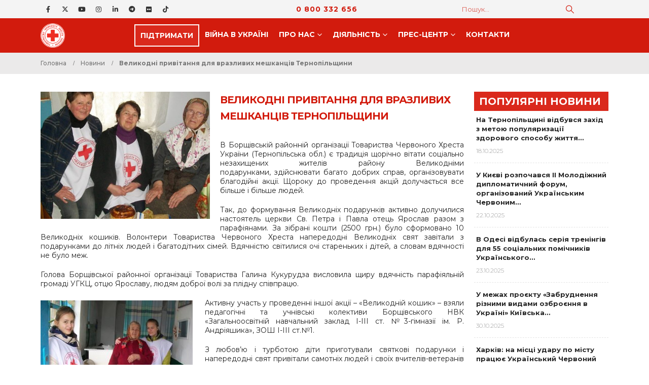

--- FILE ---
content_type: text/html; charset=UTF-8
request_url: https://redcross.org.ua/news/2017/04/3241/
body_size: 23691
content:
	<!DOCTYPE html>
	<html  lang="uk">
	<head>
		<meta http-equiv="X-UA-Compatible" content="IE=edge" />
		<meta http-equiv="Content-Type" content="text/html; charset=UTF-8" />
		<meta name="viewport" content="width=device-width, initial-scale=1, minimum-scale=1" />

		<link rel="profile" href="https://gmpg.org/xfn/11" />
		<link rel="pingback" href="https://redcross.org.ua/xmlrpc.php" />
		<meta name='robots' content='index, follow, max-image-preview:large, max-snippet:-1, max-video-preview:-1' />
	<style>img:is([sizes="auto" i], [sizes^="auto," i]) { contain-intrinsic-size: 3000px 1500px }</style>
	
	<!-- This site is optimized with the Yoast SEO plugin v26.2 - https://yoast.com/wordpress/plugins/seo/ -->
	<title>Великодні привітання для вразливих мешканців Тернопільщини &#8211; Товариство Червоного Хреста України</title>
	<link rel="canonical" href="https://redcross.org.ua/news/2017/04/3241/" />
	<meta property="og:locale" content="uk_UA" />
	<meta property="og:type" content="article" />
	<meta property="og:title" content="Великодні привітання для вразливих мешканців Тернопільщини &#8211; Товариство Червоного Хреста України" />
	<meta property="og:description" content="В Борщівській районній організації Товариства Червоного Хреста України (Тернопільська обл.) є традиція щорічно вітати соціально незахищених жителів району Великодніми подарунками, здійснювати багато добрих справ, організовувати благодійні акції. Щороку до проведення акцій [&hellip;]" />
	<meta property="og:url" content="https://redcross.org.ua/news/2017/04/3241/" />
	<meta property="og:site_name" content="Товариство Червоного Хреста України" />
	<meta property="article:publisher" content="https://www.facebook.com/RedCrossUkraine" />
	<meta property="article:published_time" content="2017-04-19T11:58:45+00:00" />
	<meta property="og:image" content="https://redcross.org.ua/wp-content/uploads/2017/04/103_0048-e1492602782101.jpg" />
	<meta property="og:image:width" content="800" />
	<meta property="og:image:height" content="450" />
	<meta property="og:image:type" content="image/jpeg" />
	<meta name="author" content="Oleksii Trokhymenko" />
	<meta name="twitter:card" content="summary_large_image" />
	<meta name="twitter:creator" content="@RedCrossUkraine" />
	<meta name="twitter:site" content="@RedCrossUkraine" />
	<script type="application/ld+json" class="yoast-schema-graph">{"@context":"https://schema.org","@graph":[{"@type":"Article","@id":"https://redcross.org.ua/news/2017/04/3241/#article","isPartOf":{"@id":"https://redcross.org.ua/news/2017/04/3241/"},"author":{"name":"Oleksii Trokhymenko","@id":"https://redcross.org.ua/#/schema/person/99758282d985c91e7d4f2000267cc7da"},"headline":"Великодні привітання для вразливих мешканців Тернопільщини","datePublished":"2017-04-19T11:58:45+00:00","mainEntityOfPage":{"@id":"https://redcross.org.ua/news/2017/04/3241/"},"wordCount":230,"commentCount":0,"publisher":{"@id":"https://redcross.org.ua/#organization"},"image":{"@id":"https://redcross.org.ua/news/2017/04/3241/#primaryimage"},"thumbnailUrl":"https://redcross.org.ua/wp-content/uploads/2017/04/103_0048-e1492602782101.jpg","keywords":["допомога","допомога продуктами харчування"],"articleSection":["Новини"],"inLanguage":"uk","potentialAction":[{"@type":"CommentAction","name":"Comment","target":["https://redcross.org.ua/news/2017/04/3241/#respond"]}]},{"@type":"WebPage","@id":"https://redcross.org.ua/news/2017/04/3241/","url":"https://redcross.org.ua/news/2017/04/3241/","name":"Великодні привітання для вразливих мешканців Тернопільщини &#8211; Товариство Червоного Хреста України","isPartOf":{"@id":"https://redcross.org.ua/#website"},"primaryImageOfPage":{"@id":"https://redcross.org.ua/news/2017/04/3241/#primaryimage"},"image":{"@id":"https://redcross.org.ua/news/2017/04/3241/#primaryimage"},"thumbnailUrl":"https://redcross.org.ua/wp-content/uploads/2017/04/103_0048-e1492602782101.jpg","datePublished":"2017-04-19T11:58:45+00:00","breadcrumb":{"@id":"https://redcross.org.ua/news/2017/04/3241/#breadcrumb"},"inLanguage":"uk","potentialAction":[{"@type":"ReadAction","target":["https://redcross.org.ua/news/2017/04/3241/"]}]},{"@type":"ImageObject","inLanguage":"uk","@id":"https://redcross.org.ua/news/2017/04/3241/#primaryimage","url":"https://redcross.org.ua/wp-content/uploads/2017/04/103_0048-e1492602782101.jpg","contentUrl":"https://redcross.org.ua/wp-content/uploads/2017/04/103_0048-e1492602782101.jpg","width":800,"height":450},{"@type":"BreadcrumbList","@id":"https://redcross.org.ua/news/2017/04/3241/#breadcrumb","itemListElement":[{"@type":"ListItem","position":1,"name":"Головна","item":"https://redcross.org.ua/"},{"@type":"ListItem","position":2,"name":"Великодні привітання для вразливих мешканців Тернопільщини"}]},{"@type":"WebSite","@id":"https://redcross.org.ua/#website","url":"https://redcross.org.ua/","name":"Товариство Червоного Хреста України","description":"ТЧХУ","publisher":{"@id":"https://redcross.org.ua/#organization"},"potentialAction":[{"@type":"SearchAction","target":{"@type":"EntryPoint","urlTemplate":"https://redcross.org.ua/?s={search_term_string}"},"query-input":{"@type":"PropertyValueSpecification","valueRequired":true,"valueName":"search_term_string"}}],"inLanguage":"uk"},{"@type":"Organization","@id":"https://redcross.org.ua/#organization","name":"Ukrainian Red Cross Society","alternateName":"URCS","url":"https://redcross.org.ua/","logo":{"@type":"ImageObject","inLanguage":"uk","@id":"https://redcross.org.ua/#/schema/logo/image/","url":"https://redcross.org.ua/wp-content/uploads/2024/11/cropped-icon-min.png","contentUrl":"https://redcross.org.ua/wp-content/uploads/2024/11/cropped-icon-min.png","width":512,"height":512,"caption":"Ukrainian Red Cross Society"},"image":{"@id":"https://redcross.org.ua/#/schema/logo/image/"},"sameAs":["https://www.facebook.com/RedCrossUkraine","https://x.com/RedCrossUkraine"]},{"@type":"Person","@id":"https://redcross.org.ua/#/schema/person/99758282d985c91e7d4f2000267cc7da","name":"Oleksii Trokhymenko","url":"https://redcross.org.ua/author/oleksii-trokhymenko/"}]}</script>
	<!-- / Yoast SEO plugin. -->


<link rel='dns-prefetch' href='//redcross.org.ua' />
<link rel='dns-prefetch' href='//use.fontawesome.com' />
<link rel="alternate" type="text/calendar" title="Товариство Червоного Хреста України &raquo; Стрічка новин iCal" href="https://redcross.org.ua/events/?ical=1" />
		<link rel="shortcut icon" href="//redcross.org.ua/favicon.ico" type="image/x-icon" />
				<link rel="apple-touch-icon" href="" />
				<link rel="apple-touch-icon" sizes="120x120" href="" />
				<link rel="apple-touch-icon" sizes="76x76" href="" />
				<link rel="apple-touch-icon" sizes="152x152" href="" />
		<link rel='stylesheet' id='wp-block-library-css' href='https://redcross.org.ua/wp-includes/css/dist/block-library/style.min.css?ver=6.8.3' media='all' />
<style id='wp-block-library-theme-inline-css'>
.wp-block-audio :where(figcaption){color:#555;font-size:13px;text-align:center}.is-dark-theme .wp-block-audio :where(figcaption){color:#ffffffa6}.wp-block-audio{margin:0 0 1em}.wp-block-code{border:1px solid #ccc;border-radius:4px;font-family:Menlo,Consolas,monaco,monospace;padding:.8em 1em}.wp-block-embed :where(figcaption){color:#555;font-size:13px;text-align:center}.is-dark-theme .wp-block-embed :where(figcaption){color:#ffffffa6}.wp-block-embed{margin:0 0 1em}.blocks-gallery-caption{color:#555;font-size:13px;text-align:center}.is-dark-theme .blocks-gallery-caption{color:#ffffffa6}:root :where(.wp-block-image figcaption){color:#555;font-size:13px;text-align:center}.is-dark-theme :root :where(.wp-block-image figcaption){color:#ffffffa6}.wp-block-image{margin:0 0 1em}.wp-block-pullquote{border-bottom:4px solid;border-top:4px solid;color:currentColor;margin-bottom:1.75em}.wp-block-pullquote cite,.wp-block-pullquote footer,.wp-block-pullquote__citation{color:currentColor;font-size:.8125em;font-style:normal;text-transform:uppercase}.wp-block-quote{border-left:.25em solid;margin:0 0 1.75em;padding-left:1em}.wp-block-quote cite,.wp-block-quote footer{color:currentColor;font-size:.8125em;font-style:normal;position:relative}.wp-block-quote:where(.has-text-align-right){border-left:none;border-right:.25em solid;padding-left:0;padding-right:1em}.wp-block-quote:where(.has-text-align-center){border:none;padding-left:0}.wp-block-quote.is-large,.wp-block-quote.is-style-large,.wp-block-quote:where(.is-style-plain){border:none}.wp-block-search .wp-block-search__label{font-weight:700}.wp-block-search__button{border:1px solid #ccc;padding:.375em .625em}:where(.wp-block-group.has-background){padding:1.25em 2.375em}.wp-block-separator.has-css-opacity{opacity:.4}.wp-block-separator{border:none;border-bottom:2px solid;margin-left:auto;margin-right:auto}.wp-block-separator.has-alpha-channel-opacity{opacity:1}.wp-block-separator:not(.is-style-wide):not(.is-style-dots){width:100px}.wp-block-separator.has-background:not(.is-style-dots){border-bottom:none;height:1px}.wp-block-separator.has-background:not(.is-style-wide):not(.is-style-dots){height:2px}.wp-block-table{margin:0 0 1em}.wp-block-table td,.wp-block-table th{word-break:normal}.wp-block-table :where(figcaption){color:#555;font-size:13px;text-align:center}.is-dark-theme .wp-block-table :where(figcaption){color:#ffffffa6}.wp-block-video :where(figcaption){color:#555;font-size:13px;text-align:center}.is-dark-theme .wp-block-video :where(figcaption){color:#ffffffa6}.wp-block-video{margin:0 0 1em}:root :where(.wp-block-template-part.has-background){margin-bottom:0;margin-top:0;padding:1.25em 2.375em}
</style>
<style id='classic-theme-styles-inline-css'>
/*! This file is auto-generated */
.wp-block-button__link{color:#fff;background-color:#32373c;border-radius:9999px;box-shadow:none;text-decoration:none;padding:calc(.667em + 2px) calc(1.333em + 2px);font-size:1.125em}.wp-block-file__button{background:#32373c;color:#fff;text-decoration:none}
</style>
<style id='pdfp-pdfposter-style-inline-css'>
.wp-block-pdfp-pdf-poster{overflow:hidden}.pdfp_wrapper .pdf{position:relative}.pdfp_wrapper.pdfp_popup_enabled .iframe_wrapper{display:none}.pdfp_wrapper.pdfp_popup_enabled .iframe_wrapper:fullscreen{display:block}.pdfp_wrapper .iframe_wrapper{height:100%;width:100%}.pdfp_wrapper .iframe_wrapper:fullscreen iframe{height:100vh!important}.pdfp_wrapper .iframe_wrapper iframe{width:100%}.pdfp_wrapper .iframe_wrapper .close{background:#fff;border:1px solid #ddd;border-radius:3px;color:#222;cursor:pointer;display:none;font-family:sans-serif;font-size:36px;line-height:100%;padding:0 7px;position:absolute;right:12px;top:35px;z-index:9999}.pdfp_wrapper .iframe_wrapper:fullscreen .close{display:block}.pdfp_wrapper .pdfp_fullscreen_close{display:none}.pdfp_wrapper.pdfp_fullscreen_opened .pdfp_fullscreen_close{align-items:center;background:#fff;border-radius:3px;color:#222;cursor:pointer;display:flex;font-size:35px;height:30px;justify-content:center;overflow:hidden;padding-bottom:4px;position:fixed;right:20px;top:20px;width:32px}.pdfp_wrapper.pdfp_fullscreen_opened .pdfp_fullscreen_overlay{background:#2229;height:100%;left:0;position:fixed;top:0;width:100%}.pdfp_wrapper.pdfp_fullscreen_opened .iframe_wrapper{display:block;height:90vh;left:50%;max-width:95%;position:fixed;top:50%;transform:translate(-50%,-50%);width:900px;z-index:99999999999}.pdfp_wrapper iframe{border:none;outline:none}.pdfp-adobe-viewer{border:1px solid #ddd;border-radius:3px;cursor:pointer;outline:none;text-decoration:none}.pdfp_download{margin-right:15px}.cta_wrapper{display:flex;gap:10px;margin-bottom:10px;text-align:left}.cta_wrapper a{text-decoration:none!important}.cta_wrapper button{cursor:pointer}.pdfp_wrapper p{margin:10px 0;text-align:center}.popout-disabled{height:50px;position:absolute;right:12px;top:12px;width:50px}.pdfp_wrapper iframe{max-width:100%}.ViewSDK_hideOverflow[data-align=center]{margin-left:auto;margin-right:auto}.ViewSDK_hideOverflow[data-align=left]{margin-right:auto}.ViewSDK_hideOverflow[data-align=right]{margin-left:auto}@media screen and (max-width:768px){.pdfp_wrapper iframe{height:calc(100vw + 120px)}}@media screen and (max-width:576px){.cta_wrapper .pdfp_download{margin-bottom:10px;margin-right:0}.cta_wrapper .pdfp_download button{margin-right:0!important}.cta_wrapper{align-items:center;display:flex;flex-direction:column}}
.pdfp_wrapper .pdf{position:relative}.pdfp_wrapper .iframe_wrapper{height:100%;width:100%}.pdfp_wrapper .iframe_wrapper:fullscreen iframe{height:100vh!important}.pdfp_wrapper .iframe_wrapper iframe{width:100%}.pdfp_wrapper .iframe_wrapper .close{background:#fff;border:1px solid #ddd;border-radius:3px;color:#222;cursor:pointer;display:none;font-family:sans-serif;font-size:36px;line-height:100%;padding:0 7px;position:absolute;right:12px;top:35px;z-index:9999}.pdfp_wrapper .iframe_wrapper:fullscreen .close{display:block}.pdfp-adobe-viewer{border:1px solid #ddd;border-radius:3px;cursor:pointer;outline:none;text-decoration:none}.pdfp_download{margin-right:15px}.cta_wrapper{margin-bottom:10px}.pdfp_wrapper p{margin:10px 0;text-align:center}.popout-disabled{height:50px;position:absolute;right:12px;top:12px;width:50px}@media screen and (max-width:768px){.pdfp_wrapper iframe{height:calc(100vw + 120px)}}.ViewSDK_hideOverflow[data-align=center]{margin-left:auto;margin-right:auto}.ViewSDK_hideOverflow[data-align=left]{margin-right:auto}.ViewSDK_hideOverflow[data-align=right]{margin-left:auto}@media screen and (max-width:768px){.pdfp_wrapper iframe{height:calc(100vw + 120px)!important}}@media screen and (max-width:576px){.cta_wrapper .pdfp_download{margin-bottom:10px;margin-right:0}.cta_wrapper .pdfp_download button{margin-right:0!important}.cta_wrapper{align-items:center;display:flex;flex-direction:column}}.ViewSDK_fullScreenPDFViewer{background-color:#474747}.ViewSDK_fullScreenPDFViewer iframe{background:green;border:none;display:block;height:90%!important;margin:auto;max-width:1320px;position:relative;top:5%;width:90%!important}

</style>
<style id='font-awesome-svg-styles-default-inline-css'>
.svg-inline--fa {
  display: inline-block;
  height: 1em;
  overflow: visible;
  vertical-align: -.125em;
}
</style>
<link rel='stylesheet' id='font-awesome-svg-styles-css' href='https://redcross.org.ua/wp-content/uploads/font-awesome/v6.6.0/css/svg-with-js.css' media='all' />
<style id='font-awesome-svg-styles-inline-css'>
   .wp-block-font-awesome-icon svg::before,
   .wp-rich-text-font-awesome-icon svg::before {content: unset;}
</style>
<style id='global-styles-inline-css'>
:root{--wp--preset--aspect-ratio--square: 1;--wp--preset--aspect-ratio--4-3: 4/3;--wp--preset--aspect-ratio--3-4: 3/4;--wp--preset--aspect-ratio--3-2: 3/2;--wp--preset--aspect-ratio--2-3: 2/3;--wp--preset--aspect-ratio--16-9: 16/9;--wp--preset--aspect-ratio--9-16: 9/16;--wp--preset--color--black: #000000;--wp--preset--color--cyan-bluish-gray: #abb8c3;--wp--preset--color--white: #ffffff;--wp--preset--color--pale-pink: #f78da7;--wp--preset--color--vivid-red: #cf2e2e;--wp--preset--color--luminous-vivid-orange: #ff6900;--wp--preset--color--luminous-vivid-amber: #fcb900;--wp--preset--color--light-green-cyan: #7bdcb5;--wp--preset--color--vivid-green-cyan: #00d084;--wp--preset--color--pale-cyan-blue: #8ed1fc;--wp--preset--color--vivid-cyan-blue: #0693e3;--wp--preset--color--vivid-purple: #9b51e0;--wp--preset--color--primary: var(--porto-primary-color);--wp--preset--color--secondary: var(--porto-secondary-color);--wp--preset--color--tertiary: var(--porto-tertiary-color);--wp--preset--color--quaternary: var(--porto-quaternary-color);--wp--preset--color--dark: var(--porto-dark-color);--wp--preset--color--light: var(--porto-light-color);--wp--preset--color--primary-hover: var(--porto-primary-light-5);--wp--preset--gradient--vivid-cyan-blue-to-vivid-purple: linear-gradient(135deg,rgba(6,147,227,1) 0%,rgb(155,81,224) 100%);--wp--preset--gradient--light-green-cyan-to-vivid-green-cyan: linear-gradient(135deg,rgb(122,220,180) 0%,rgb(0,208,130) 100%);--wp--preset--gradient--luminous-vivid-amber-to-luminous-vivid-orange: linear-gradient(135deg,rgba(252,185,0,1) 0%,rgba(255,105,0,1) 100%);--wp--preset--gradient--luminous-vivid-orange-to-vivid-red: linear-gradient(135deg,rgba(255,105,0,1) 0%,rgb(207,46,46) 100%);--wp--preset--gradient--very-light-gray-to-cyan-bluish-gray: linear-gradient(135deg,rgb(238,238,238) 0%,rgb(169,184,195) 100%);--wp--preset--gradient--cool-to-warm-spectrum: linear-gradient(135deg,rgb(74,234,220) 0%,rgb(151,120,209) 20%,rgb(207,42,186) 40%,rgb(238,44,130) 60%,rgb(251,105,98) 80%,rgb(254,248,76) 100%);--wp--preset--gradient--blush-light-purple: linear-gradient(135deg,rgb(255,206,236) 0%,rgb(152,150,240) 100%);--wp--preset--gradient--blush-bordeaux: linear-gradient(135deg,rgb(254,205,165) 0%,rgb(254,45,45) 50%,rgb(107,0,62) 100%);--wp--preset--gradient--luminous-dusk: linear-gradient(135deg,rgb(255,203,112) 0%,rgb(199,81,192) 50%,rgb(65,88,208) 100%);--wp--preset--gradient--pale-ocean: linear-gradient(135deg,rgb(255,245,203) 0%,rgb(182,227,212) 50%,rgb(51,167,181) 100%);--wp--preset--gradient--electric-grass: linear-gradient(135deg,rgb(202,248,128) 0%,rgb(113,206,126) 100%);--wp--preset--gradient--midnight: linear-gradient(135deg,rgb(2,3,129) 0%,rgb(40,116,252) 100%);--wp--preset--font-size--small: 13px;--wp--preset--font-size--medium: 20px;--wp--preset--font-size--large: 36px;--wp--preset--font-size--x-large: 42px;--wp--preset--spacing--20: 0.44rem;--wp--preset--spacing--30: 0.67rem;--wp--preset--spacing--40: 1rem;--wp--preset--spacing--50: 1.5rem;--wp--preset--spacing--60: 2.25rem;--wp--preset--spacing--70: 3.38rem;--wp--preset--spacing--80: 5.06rem;--wp--preset--shadow--natural: 6px 6px 9px rgba(0, 0, 0, 0.2);--wp--preset--shadow--deep: 12px 12px 50px rgba(0, 0, 0, 0.4);--wp--preset--shadow--sharp: 6px 6px 0px rgba(0, 0, 0, 0.2);--wp--preset--shadow--outlined: 6px 6px 0px -3px rgba(255, 255, 255, 1), 6px 6px rgba(0, 0, 0, 1);--wp--preset--shadow--crisp: 6px 6px 0px rgba(0, 0, 0, 1);}:where(.is-layout-flex){gap: 0.5em;}:where(.is-layout-grid){gap: 0.5em;}body .is-layout-flex{display: flex;}.is-layout-flex{flex-wrap: wrap;align-items: center;}.is-layout-flex > :is(*, div){margin: 0;}body .is-layout-grid{display: grid;}.is-layout-grid > :is(*, div){margin: 0;}:where(.wp-block-columns.is-layout-flex){gap: 2em;}:where(.wp-block-columns.is-layout-grid){gap: 2em;}:where(.wp-block-post-template.is-layout-flex){gap: 1.25em;}:where(.wp-block-post-template.is-layout-grid){gap: 1.25em;}.has-black-color{color: var(--wp--preset--color--black) !important;}.has-cyan-bluish-gray-color{color: var(--wp--preset--color--cyan-bluish-gray) !important;}.has-white-color{color: var(--wp--preset--color--white) !important;}.has-pale-pink-color{color: var(--wp--preset--color--pale-pink) !important;}.has-vivid-red-color{color: var(--wp--preset--color--vivid-red) !important;}.has-luminous-vivid-orange-color{color: var(--wp--preset--color--luminous-vivid-orange) !important;}.has-luminous-vivid-amber-color{color: var(--wp--preset--color--luminous-vivid-amber) !important;}.has-light-green-cyan-color{color: var(--wp--preset--color--light-green-cyan) !important;}.has-vivid-green-cyan-color{color: var(--wp--preset--color--vivid-green-cyan) !important;}.has-pale-cyan-blue-color{color: var(--wp--preset--color--pale-cyan-blue) !important;}.has-vivid-cyan-blue-color{color: var(--wp--preset--color--vivid-cyan-blue) !important;}.has-vivid-purple-color{color: var(--wp--preset--color--vivid-purple) !important;}.has-black-background-color{background-color: var(--wp--preset--color--black) !important;}.has-cyan-bluish-gray-background-color{background-color: var(--wp--preset--color--cyan-bluish-gray) !important;}.has-white-background-color{background-color: var(--wp--preset--color--white) !important;}.has-pale-pink-background-color{background-color: var(--wp--preset--color--pale-pink) !important;}.has-vivid-red-background-color{background-color: var(--wp--preset--color--vivid-red) !important;}.has-luminous-vivid-orange-background-color{background-color: var(--wp--preset--color--luminous-vivid-orange) !important;}.has-luminous-vivid-amber-background-color{background-color: var(--wp--preset--color--luminous-vivid-amber) !important;}.has-light-green-cyan-background-color{background-color: var(--wp--preset--color--light-green-cyan) !important;}.has-vivid-green-cyan-background-color{background-color: var(--wp--preset--color--vivid-green-cyan) !important;}.has-pale-cyan-blue-background-color{background-color: var(--wp--preset--color--pale-cyan-blue) !important;}.has-vivid-cyan-blue-background-color{background-color: var(--wp--preset--color--vivid-cyan-blue) !important;}.has-vivid-purple-background-color{background-color: var(--wp--preset--color--vivid-purple) !important;}.has-black-border-color{border-color: var(--wp--preset--color--black) !important;}.has-cyan-bluish-gray-border-color{border-color: var(--wp--preset--color--cyan-bluish-gray) !important;}.has-white-border-color{border-color: var(--wp--preset--color--white) !important;}.has-pale-pink-border-color{border-color: var(--wp--preset--color--pale-pink) !important;}.has-vivid-red-border-color{border-color: var(--wp--preset--color--vivid-red) !important;}.has-luminous-vivid-orange-border-color{border-color: var(--wp--preset--color--luminous-vivid-orange) !important;}.has-luminous-vivid-amber-border-color{border-color: var(--wp--preset--color--luminous-vivid-amber) !important;}.has-light-green-cyan-border-color{border-color: var(--wp--preset--color--light-green-cyan) !important;}.has-vivid-green-cyan-border-color{border-color: var(--wp--preset--color--vivid-green-cyan) !important;}.has-pale-cyan-blue-border-color{border-color: var(--wp--preset--color--pale-cyan-blue) !important;}.has-vivid-cyan-blue-border-color{border-color: var(--wp--preset--color--vivid-cyan-blue) !important;}.has-vivid-purple-border-color{border-color: var(--wp--preset--color--vivid-purple) !important;}.has-vivid-cyan-blue-to-vivid-purple-gradient-background{background: var(--wp--preset--gradient--vivid-cyan-blue-to-vivid-purple) !important;}.has-light-green-cyan-to-vivid-green-cyan-gradient-background{background: var(--wp--preset--gradient--light-green-cyan-to-vivid-green-cyan) !important;}.has-luminous-vivid-amber-to-luminous-vivid-orange-gradient-background{background: var(--wp--preset--gradient--luminous-vivid-amber-to-luminous-vivid-orange) !important;}.has-luminous-vivid-orange-to-vivid-red-gradient-background{background: var(--wp--preset--gradient--luminous-vivid-orange-to-vivid-red) !important;}.has-very-light-gray-to-cyan-bluish-gray-gradient-background{background: var(--wp--preset--gradient--very-light-gray-to-cyan-bluish-gray) !important;}.has-cool-to-warm-spectrum-gradient-background{background: var(--wp--preset--gradient--cool-to-warm-spectrum) !important;}.has-blush-light-purple-gradient-background{background: var(--wp--preset--gradient--blush-light-purple) !important;}.has-blush-bordeaux-gradient-background{background: var(--wp--preset--gradient--blush-bordeaux) !important;}.has-luminous-dusk-gradient-background{background: var(--wp--preset--gradient--luminous-dusk) !important;}.has-pale-ocean-gradient-background{background: var(--wp--preset--gradient--pale-ocean) !important;}.has-electric-grass-gradient-background{background: var(--wp--preset--gradient--electric-grass) !important;}.has-midnight-gradient-background{background: var(--wp--preset--gradient--midnight) !important;}.has-small-font-size{font-size: var(--wp--preset--font-size--small) !important;}.has-medium-font-size{font-size: var(--wp--preset--font-size--medium) !important;}.has-large-font-size{font-size: var(--wp--preset--font-size--large) !important;}.has-x-large-font-size{font-size: var(--wp--preset--font-size--x-large) !important;}
:where(.wp-block-post-template.is-layout-flex){gap: 1.25em;}:where(.wp-block-post-template.is-layout-grid){gap: 1.25em;}
:where(.wp-block-columns.is-layout-flex){gap: 2em;}:where(.wp-block-columns.is-layout-grid){gap: 2em;}
:root :where(.wp-block-pullquote){font-size: 1.5em;line-height: 1.6;}
</style>
<link rel='stylesheet' id='pdfp-public-css' href='https://redcross.org.ua/wp-content/plugins/pdf-poster/build/public.css?ver=2.3.1' media='all' />
<style id='wpxpo-global-style-inline-css'>
:root {
			--preset-color1: #037fff;
			--preset-color2: #026fe0;
			--preset-color3: #071323;
			--preset-color4: #132133;
			--preset-color5: #34495e;
			--preset-color6: #787676;
			--preset-color7: #f0f2f3;
			--preset-color8: #f8f9fa;
			--preset-color9: #ffffff;
		}{}
</style>
<style id='ultp-preset-colors-style-inline-css'>
:root { --postx_preset_Base_1_color: #f4f4ff; --postx_preset_Base_2_color: #dddff8; --postx_preset_Base_3_color: #B4B4D6; --postx_preset_Primary_color: #3323f0; --postx_preset_Secondary_color: #4a5fff; --postx_preset_Tertiary_color: #FFFFFF; --postx_preset_Contrast_3_color: #545472; --postx_preset_Contrast_2_color: #262657; --postx_preset_Contrast_1_color: #10102e; --postx_preset_Over_Primary_color: #ffffff;  }
</style>
<style id='ultp-preset-gradient-style-inline-css'>
:root { --postx_preset_Primary_to_Secondary_to_Right_gradient: linear-gradient(90deg, var(--postx_preset_Primary_color) 0%, var(--postx_preset_Secondary_color) 100%); --postx_preset_Primary_to_Secondary_to_Bottom_gradient: linear-gradient(180deg, var(--postx_preset_Primary_color) 0%, var(--postx_preset_Secondary_color) 100%); --postx_preset_Secondary_to_Primary_to_Right_gradient: linear-gradient(90deg, var(--postx_preset_Secondary_color) 0%, var(--postx_preset_Primary_color) 100%); --postx_preset_Secondary_to_Primary_to_Bottom_gradient: linear-gradient(180deg, var(--postx_preset_Secondary_color) 0%, var(--postx_preset_Primary_color) 100%); --postx_preset_Cold_Evening_gradient: linear-gradient(0deg, rgb(12, 52, 131) 0%, rgb(162, 182, 223) 100%, rgb(107, 140, 206) 100%, rgb(162, 182, 223) 100%); --postx_preset_Purple_Division_gradient: linear-gradient(0deg, rgb(112, 40, 228) 0%, rgb(229, 178, 202) 100%); --postx_preset_Over_Sun_gradient: linear-gradient(60deg, rgb(171, 236, 214) 0%, rgb(251, 237, 150) 100%); --postx_preset_Morning_Salad_gradient: linear-gradient(-255deg, rgb(183, 248, 219) 0%, rgb(80, 167, 194) 100%); --postx_preset_Fabled_Sunset_gradient: linear-gradient(-270deg, rgb(35, 21, 87) 0%, rgb(68, 16, 122) 29%, rgb(255, 19, 97) 67%, rgb(255, 248, 0) 100%);  }
</style>
<style id='ultp-preset-typo-style-inline-css'>
:root { --postx_preset_Heading_typo_font_family: Helvetica; --postx_preset_Heading_typo_font_family_type: sans-serif; --postx_preset_Heading_typo_font_weight: 600; --postx_preset_Heading_typo_text_transform: capitalize; --postx_preset_Body_and_Others_typo_font_family: Helvetica; --postx_preset_Body_and_Others_typo_font_family_type: sans-serif; --postx_preset_Body_and_Others_typo_font_weight: 400; --postx_preset_Body_and_Others_typo_text_transform: lowercase; --postx_preset_body_typo_font_size_lg: 16px; --postx_preset_paragraph_1_typo_font_size_lg: 12px; --postx_preset_paragraph_2_typo_font_size_lg: 12px; --postx_preset_paragraph_3_typo_font_size_lg: 12px; --postx_preset_heading_h1_typo_font_size_lg: 42px; --postx_preset_heading_h2_typo_font_size_lg: 36px; --postx_preset_heading_h3_typo_font_size_lg: 30px; --postx_preset_heading_h4_typo_font_size_lg: 24px; --postx_preset_heading_h5_typo_font_size_lg: 20px; --postx_preset_heading_h6_typo_font_size_lg: 16px; }
</style>
<link rel='stylesheet' id='wordpress-file-upload-style-css' href='https://redcross.org.ua/wp-content/plugins/wp-file-upload/css/wordpress_file_upload_style.css?ver=6.8.3' media='all' />
<link rel='stylesheet' id='wordpress-file-upload-style-safe-css' href='https://redcross.org.ua/wp-content/plugins/wp-file-upload/css/wordpress_file_upload_style_safe.css?ver=6.8.3' media='all' />
<link rel='stylesheet' id='wordpress-file-upload-adminbar-style-css' href='https://redcross.org.ua/wp-content/plugins/wp-file-upload/css/wordpress_file_upload_adminbarstyle.css?ver=6.8.3' media='all' />
<link rel='stylesheet' id='jquery-ui-css-css' href='https://redcross.org.ua/wp-content/plugins/wp-file-upload/vendor/jquery/jquery-ui.min.css?ver=6.8.3' media='all' />
<link rel='stylesheet' id='jquery-ui-timepicker-addon-css-css' href='https://redcross.org.ua/wp-content/plugins/wp-file-upload/vendor/jquery/jquery-ui-timepicker-addon.min.css?ver=6.8.3' media='all' />
<link rel='stylesheet' id='wpml-legacy-dropdown-0-css' href='https://redcross.org.ua/wp-content/plugins/sitepress-multilingual-cms/templates/language-switchers/legacy-dropdown/style.min.css?ver=1' media='all' />
<style id='wpml-legacy-dropdown-0-inline-css'>
.wpml-ls-item { font-size: .8rem; font-weight: 600; text-align: center; }
</style>
<link rel='stylesheet' id='wpml-legacy-horizontal-list-0-css' href='https://redcross.org.ua/wp-content/plugins/sitepress-multilingual-cms/templates/language-switchers/legacy-list-horizontal/style.min.css?ver=1' media='all' />
<link rel='stylesheet' id='font-awesome-official-css' href='https://use.fontawesome.com/releases/v6.6.0/css/all.css' media='all' integrity="sha384-h/hnnw1Bi4nbpD6kE7nYfCXzovi622sY5WBxww8ARKwpdLj5kUWjRuyiXaD1U2JT" crossorigin="anonymous" />
<link rel='stylesheet' id='bsf-Defaults-css' href='https://redcross.org.ua/wp-content/uploads/smile_fonts/Defaults/Defaults.css?ver=3.21.2' media='all' />
<link rel='stylesheet' id='porto-css-vars-css' href='https://redcross.org.ua/wp-content/uploads/porto_styles/theme_css_vars.css?ver=7.5.1' media='all' />
<link rel='stylesheet' id='js_composer_front-css' href='https://redcross.org.ua/wp-content/plugins/js_composer/assets/css/js_composer.min.css?ver=8.7.1' media='all' />
<link rel='stylesheet' id='bootstrap-css' href='https://redcross.org.ua/wp-content/uploads/porto_styles/bootstrap.css?ver=7.5.1' media='all' />
<link rel='stylesheet' id='porto-plugins-css' href='https://redcross.org.ua/wp-content/themes/porto/css/plugins.css?ver=7.5.1' media='all' />
<link rel='stylesheet' id='porto-theme-css' href='https://redcross.org.ua/wp-content/themes/porto/css/theme.css?ver=7.5.1' media='all' />
<link rel='stylesheet' id='porto-animate-css' href='https://redcross.org.ua/wp-content/themes/porto/css/part/animate.css?ver=7.5.1' media='all' />
<link rel='stylesheet' id='porto-widget-contact-info-css' href='https://redcross.org.ua/wp-content/themes/porto/css/part/widget-contact-info.css?ver=7.5.1' media='all' />
<link rel='stylesheet' id='porto-blog-legacy-css' href='https://redcross.org.ua/wp-content/themes/porto/css/part/blog-legacy.css?ver=7.5.1' media='all' />
<link rel='stylesheet' id='porto-side-menu-css' href='https://redcross.org.ua/wp-content/themes/porto/css/part/side-accordion.css?ver=7.5.1' media='all' />
<link rel='stylesheet' id='porto-header-legacy-css' href='https://redcross.org.ua/wp-content/themes/porto/css/part/header-legacy.css?ver=7.5.1' media='all' />
<link rel='stylesheet' id='porto-footer-legacy-css' href='https://redcross.org.ua/wp-content/themes/porto/css/part/footer-legacy.css?ver=7.5.1' media='all' />
<link rel='stylesheet' id='porto-nav-panel-css' href='https://redcross.org.ua/wp-content/themes/porto/css/part/nav-panel.css?ver=7.5.1' media='all' />
<link rel='stylesheet' id='porto-media-mobile-sidebar-css' href='https://redcross.org.ua/wp-content/themes/porto/css/part/media-mobile-sidebar.css?ver=7.5.1' media='(max-width:991px)' />
<link rel='stylesheet' id='porto-theme-portfolio-css' href='https://redcross.org.ua/wp-content/themes/porto/css/theme_portfolio.css?ver=7.5.1' media='all' />
<link rel='stylesheet' id='porto-theme-member-css' href='https://redcross.org.ua/wp-content/themes/porto/css/theme_member.css?ver=7.5.1' media='all' />
<link rel='stylesheet' id='porto-shortcodes-css' href='https://redcross.org.ua/wp-content/uploads/porto_styles/shortcodes.css?ver=7.5.1' media='all' />
<link rel='stylesheet' id='porto-theme-wpb-css' href='https://redcross.org.ua/wp-content/themes/porto/css/theme_wpb.css?ver=7.5.1' media='all' />
<link rel='stylesheet' id='porto-dynamic-style-css' href='https://redcross.org.ua/wp-content/uploads/porto_styles/dynamic_style.css?ver=7.5.1' media='all' />
<link rel='stylesheet' id='porto-type-builder-css' href='https://redcross.org.ua/wp-content/plugins/porto-functionality/builders/assets/type-builder.css?ver=3.7.0' media='all' />
<link rel='stylesheet' id='porto-style-css' href='https://redcross.org.ua/wp-content/themes/porto/style.css?ver=7.5.1' media='all' />
<style id='porto-style-inline-css'>
.side-header-narrow-bar-logo{max-width:60px}@media (min-width:992px){}.page-top .page-title-wrap{line-height:0}#header.sticky-header .main-menu > li.menu-item > a,#header.sticky-header .main-menu > li.menu-custom-content a{color:#ffffff}#header.sticky-header .main-menu > li.menu-item:hover > a,#header.sticky-header .main-menu > li.menu-item.active:hover > a,#header.sticky-header .main-menu > li.menu-custom-content:hover a{color:#f1756c}#header.sticky-header .main-menu > li.menu-item.active > a,#header.sticky-header .main-menu > li.menu-custom-content.active a{color:#f1756c}#header .header-right{justify-content:space-around}.wpml-ls-legacy-list-horizontal{padding:0}#footer .widget{margin-bottom:0}#footer .footer-bottom{margin-top:0;padding-top:0}.no-breadcrumbs .main-content,body.woocommerce .main-content{padding-top:50px}.no-breadcrumbs .left-sidebar,.no-breadcrumbs .right-sidebar,body.woocommerce .left-sidebar,body.woocommerce .right-sidebar{padding-top:50px}.single-member article.member hr.tall{background-image:none;margin:10px 0}.single-member article.member .entry-title{font-size:36px}.single-member article.member .entry-title strong{font-weight:inherit}.single-member article.member .member-role{font-size:21px;font-weight:300;color:#777}.sidebar-content .filter-title{color:#1d2127 !important}.sidebar-content .filter-title strong{font-weight:inherit}#header .logo img{transform:scale(0.8)}header .phone{font-weight:bold;letter-spacing:1px;float:left;padding:0 0 0 28px;margin:0 20px 0 0;color:#fff;position:relative;z-index:10}li#nav-menu-item-643{background-color:#da291c;border:2px solid #ffffff}li#nav-menu-item-643 > a{color:#ffffff !important}li.hidden-xs{display:none}.rightpull{float:right;line-height:110px}#header .header-top .top-links > li.menu-item > h5{font-weight:bold}.breadcrumb li:last-child{font-weight:bold}.left-sidebar,.right-sidebar{padding-top:15px}h2{text-transform:uppercase}@media (max-width:991px){.rightpull{display:none}}aside#wysija-2{margin:0 20%}.widget_wysija_cont .wysija-submit{margin-top:29px;display:initial}p.wysija-paragraph{width:80%;float:left}h3.widget-title{text-align:center;font-size:14px !important}.donate_red{background-color:#f03e3a}.donate_red > a{color:white !important}.panel-right .mobile-menu > li > a{text-transform:uppercase !important}#side-nav-panel .searchform input[type="text"]{background:white;height:45px}.widget.contact-info i{margin:1px 9px 10px 0}.page-top ul.breadcrumb > li .delimiter :before{content:"|"}@media (max-width:767px){.ultp-block-74b87d .ultp-pagination li a,.ultp-block-74b87d .ultp-next-prev-wrap ul li a,.ultp-block-74b87d .ultp-loadmore-action{padding:5px 10px 5px 10px!important}}
</style>
<link rel='stylesheet' id='styles-child-css' href='https://redcross.org.ua/wp-content/themes/porto-child/style.css?ver=6.8.3' media='all' />
<link rel='stylesheet' id='font-awesome-official-v4shim-css' href='https://use.fontawesome.com/releases/v6.6.0/css/v4-shims.css' media='all' integrity="sha384-Heamg4F/EELwbmnBJapxaWTkcdX/DCrJpYgSshI5BkI7xghn3RvDcpG+1xUJt/7K" crossorigin="anonymous" />
<script id="wpml-cookie-js-extra">
var wpml_cookies = {"wp-wpml_current_language":{"value":"uk","expires":1,"path":"\/"}};
var wpml_cookies = {"wp-wpml_current_language":{"value":"uk","expires":1,"path":"\/"}};
</script>
<script src="https://redcross.org.ua/wp-content/plugins/sitepress-multilingual-cms/res/js/cookies/language-cookie.js?ver=484900" id="wpml-cookie-js" defer data-wp-strategy="defer"></script>
<!--[if lt IE 8]>
<script src="https://redcross.org.ua/wp-includes/js/json2.min.js?ver=2015-05-03" id="json2-js"></script>
<![endif]-->
<script src="https://redcross.org.ua/wp-content/plugins/wp-file-upload/js/wordpress_file_upload_functions.js?ver=6.8.3" id="wordpress_file_upload_script-js"></script>
<script src="https://redcross.org.ua/wp-includes/js/jquery/jquery.min.js?ver=3.7.1" id="jquery-core-js"></script>
<script src="https://redcross.org.ua/wp-includes/js/jquery/jquery-migrate.min.js?ver=3.4.1" id="jquery-migrate-js"></script>
<script src="https://redcross.org.ua/wp-includes/js/jquery/ui/core.min.js?ver=1.13.3" id="jquery-ui-core-js"></script>
<script src="https://redcross.org.ua/wp-includes/js/jquery/ui/datepicker.min.js?ver=1.13.3" id="jquery-ui-datepicker-js"></script>
<script id="jquery-ui-datepicker-js-after">
jQuery(function(jQuery){jQuery.datepicker.setDefaults({"closeText":"\u0417\u0430\u043a\u0440\u0438\u0442\u0438","currentText":"\u0421\u044c\u043e\u0433\u043e\u0434\u043d\u0456","monthNames":["\u0421\u0456\u0447\u0435\u043d\u044c","\u041b\u044e\u0442\u0438\u0439","\u0411\u0435\u0440\u0435\u0437\u0435\u043d\u044c","\u041a\u0432\u0456\u0442\u0435\u043d\u044c","\u0422\u0440\u0430\u0432\u0435\u043d\u044c","\u0427\u0435\u0440\u0432\u0435\u043d\u044c","\u041b\u0438\u043f\u0435\u043d\u044c","\u0421\u0435\u0440\u043f\u0435\u043d\u044c","\u0412\u0435\u0440\u0435\u0441\u0435\u043d\u044c","\u0416\u043e\u0432\u0442\u0435\u043d\u044c","\u041b\u0438\u0441\u0442\u043e\u043f\u0430\u0434","\u0413\u0440\u0443\u0434\u0435\u043d\u044c"],"monthNamesShort":["\u0421\u0456\u0447","\u041b\u044e\u0442","\u0411\u0435\u0440","\u041a\u0432\u0456","\u0422\u0440\u0430","\u0427\u0435\u0440","\u041b\u0438\u043f","\u0421\u0435\u0440","\u0412\u0435\u0440","\u0416\u043e\u0432","\u041b\u0438\u0441","\u0413\u0440\u0443"],"nextText":"\u0414\u0430\u043b\u0456","prevText":"\u041f\u043e\u043f\u0435\u0440\u0435\u0434\u043d\u0456\u0439","dayNames":["\u041d\u0435\u0434\u0456\u043b\u044f","\u041f\u043e\u043d\u0435\u0434\u0456\u043b\u043e\u043a","\u0412\u0456\u0432\u0442\u043e\u0440\u043e\u043a","\u0421\u0435\u0440\u0435\u0434\u0430","\u0427\u0435\u0442\u0432\u0435\u0440","\u041f\u2019\u044f\u0442\u043d\u0438\u0446\u044f","\u0421\u0443\u0431\u043e\u0442\u0430"],"dayNamesShort":["\u041d\u0434","\u041f\u043d","\u0412\u0442","\u0421\u0440","\u0427\u0442","\u041f\u0442","\u0421\u0431"],"dayNamesMin":["\u041d\u0434","\u041f\u043d","\u0412\u0442","\u0421\u0440","\u0427\u0442","\u041f\u0442","\u0421\u0431"],"dateFormat":"dd.mm.yy","firstDay":1,"isRTL":false});});
</script>
<script src="https://redcross.org.ua/wp-content/plugins/wp-file-upload/vendor/jquery/jquery-ui-timepicker-addon.min.js?ver=6.8.3" id="jquery-ui-timepicker-addon-js-js"></script>
<script src="https://redcross.org.ua/wp-content/plugins/sitepress-multilingual-cms/templates/language-switchers/legacy-dropdown/script.min.js?ver=1" id="wpml-legacy-dropdown-0-js"></script>
<script></script><link rel='shortlink' href='https://redcross.org.ua/?p=3241' />
        <style>
                    </style>
<meta name="generator" content="WPML ver:4.8.4 stt:1,54;" />
<meta name="tec-api-version" content="v1"><meta name="tec-api-origin" content="https://redcross.org.ua"><link rel="alternate" href="https://redcross.org.ua/wp-json/tribe/events/v1/" /><!-- Google Tag Manager -->
<script>(function(w,d,s,l,i){w[l]=w[l]||[];w[l].push({'gtm.start':
new Date().getTime(),event:'gtm.js'});var f=d.getElementsByTagName(s)[0],
j=d.createElement(s),dl=l!='dataLayer'?'&l='+l:'';j.async=true;j.src=
'https://www.googletagmanager.com/gtm.js?id='+i+dl;f.parentNode.insertBefore(j,f);
})(window,document,'script','dataLayer','G-SRDJ1GW4DH');</script>
<!-- End Google Tag Manager -->

<meta property="og:image" content="https://redcross.org.ua/wp-content/uploads/2024/11/cropped-icon-min.png" />		<script type="text/javascript" id="webfont-queue">
		WebFontConfig = {
			google: { families: [ 'Montserrat:400,500,600,700,800:cyrillic-ext,latin','Open+Sans:400,500,600,700,800','Playfair+Display:400,700' ] }
		};
		(function(d) {
			var wf = d.createElement('script'), s = d.scripts[d.scripts.length - 1];
			wf.src = 'https://redcross.org.ua/wp-content/themes/porto/js/libs/webfont.js';
			wf.async = true;
			s.parentNode.insertBefore(wf, s);
		})(document);</script>
		<meta name="generator" content="Powered by WPBakery Page Builder - drag and drop page builder for WordPress."/>
<link rel="icon" href="https://redcross.org.ua/wp-content/uploads/2024/11/cropped-icon-min-32x32.png" sizes="32x32" />
<link rel="icon" href="https://redcross.org.ua/wp-content/uploads/2024/11/cropped-icon-min-192x192.png" sizes="192x192" />
<link rel="apple-touch-icon" href="https://redcross.org.ua/wp-content/uploads/2024/11/cropped-icon-min-180x180.png" />
<meta name="msapplication-TileImage" content="https://redcross.org.ua/wp-content/uploads/2024/11/cropped-icon-min-270x270.png" />
				<script>
									</script>
				<noscript><style> .wpb_animate_when_almost_visible { opacity: 1; }</style></noscript>	</head>
	<body class="wp-singular post-template-default single single-post postid-3241 single-format-standard wp-embed-responsive wp-theme-porto wp-child-theme-porto-child postx-page tribe-no-js full blog-1 wpb-js-composer js-comp-ver-8.7.1 vc_responsive">
	<!-- Google Tag Manager (noscript) -->
<noscript><iframe src="https://www.googletagmanager.com/ns.html?id=G-SRDJ1GW4DH"
height="0" width="0" style="display:none;visibility:hidden"></iframe></noscript>
<!-- End Google Tag Manager (noscript) -->
	<div class="page-wrapper"><!-- page wrapper -->
		
											<!-- header wrapper -->
				<div class="header-wrapper">
										

	<header  id="header" class="header-builder">
	
	<div class="header-top header-has-center header-has-not-center-sm"><div class="header-row container"><div class="header-col header-left hidden-for-sm"><div class="share-links">		<a target="_blank"  rel="noopener noreferrer" class="share-facebook" href="http://facebook.com/RedCrossUkraine" aria-label="Facebook" title="Facebook"></a>
				<a target="_blank"  rel="noopener noreferrer" class="share-twitter" href="http://x.com/RedCrossUkraine" aria-label="X" title="X"></a>
				<a target="_blank"  rel="noopener noreferrer" class="share-youtube" href="http://youtube.com/@RedCrossUkraine" aria-label="Youtube" title="Youtube"></a>
				<a target="_blank"  rel="noopener noreferrer" class="share-instagram" href="http://instagram.com/RedCrossUkraine" aria-label="Instagram" title="Instagram"></a>
				<a target="_blank"  rel="noopener noreferrer" class="share-linkedin" href="http://linkedin.com/company/Ukrainian-Red-Cross-Society" aria-label="LinkedIn" title="LinkedIn"></a>
				<a target="_blank"  rel="noopener noreferrer" class="share-telegram" href="http://t.me/UkrainianRedCross" aria-label="Telegram" title="Telegram"></a>
				<a target="_blank"  rel="noopener noreferrer" class="share-flickr" href="http://flickr.com/photos/RedCrossUkraine" aria-label="Flickr" title="Flickr"></a>
				<a target="_blank"  rel="noopener noreferrer" class="share-tiktok" href="http://tiktok.com/@RedCrossUkraine" aria-label="Tiktok" title="Tiktok"></a>
		</div></div><div class="header-col visible-for-sm header-left"><div class="header-contact"><font-awesome-icon style="color:#d21b0d" icon="fa-solid fa-phone" /><a href="tel:0 800 332 656" class="phone animate" style="font-size:14px">0 800 332 656</a></div></div><div class="header-col header-center hidden-for-sm"><div class="header-contact"><font-awesome-icon style="color:#d21b0d" icon="fa-solid fa-phone" /><a href="tel:0 800 332 656" class="phone animate" style="font-size:14px">0 800 332 656</a></div></div><div class="header-col header-right hidden-for-sm"><div class="custom-html"></div><div class="searchform-popup advanced-search-layout ssm-advanced-search-layout"><a  class="search-toggle" role="button" aria-label="Search Toggle" href="#"><i class="porto-icon-magnifier"></i><span class="search-text">Пошук</span></a>	<form action="https://redcross.org.ua/" method="get"
		class="searchform search-layout-advanced">
		<div class="searchform-fields">
			<span class="text"><input name="s" type="text" value="" placeholder="Пошук..." autocomplete="off" /></span>
							<input type="hidden" name="post_type" value="post"/>
							<span class="button-wrap">
				<button class="btn btn-special" aria-label="Пошук" title="Пошук" type="submit">
					<i class="porto-icon-magnifier"></i>
				</button>
							</span>
		</div>
				<div class="live-search-list"></div>
			</form>
	</div></div><div class="header-col visible-for-sm header-right"><div class="custom-html"></div></div></div></div><div class="header-main header-has-center header-has-not-center-sm"><div class="header-row container"><div class="header-col header-left">
	<div class="logo">
	<a aria-label="Site Logo" href="https://redcross.org.ua/" title="Товариство Червоного Хреста України - ТЧХУ"  rel="home">
		<img class="img-responsive sticky-logo sticky-retina-logo" width="60" height="60" src="//redcross.org.ua/wp-content/uploads/2025/01/LogoUA.png" alt="Товариство Червоного Хреста України" /><img class="img-responsive standard-logo retina-logo" width="60" height="60" src="//redcross.org.ua/wp-content/uploads/2025/01/LogoUA.png" alt="Товариство Червоного Хреста України" />	</a>
	</div>
	</div><div class="header-col header-center hidden-for-sm"><ul id="menu-main-menu" class="main-menu mega-menu show-arrow"><li id="nav-menu-item-643" class="menu-item menu-item-type-post_type menu-item-object-page narrow"><a href="https://redcross.org.ua/donate/">ПІДТРИМАТИ</a></li>
<li id="nav-menu-item-33467" class="menu-item menu-item-type-post_type menu-item-object-page narrow"><a href="https://redcross.org.ua/response-to-war-in-ukraine/">Війна в Україні</a></li>
<li id="nav-menu-item-646" class="menu-item menu-item-type-post_type menu-item-object-page menu-item-has-children has-sub narrow"><a href="https://redcross.org.ua/about-urcs/">Про нас</a>
<div class="popup"><div class="inner" style=""><ul class="sub-menu porto-narrow-sub-menu">
	<li id="nav-menu-item-776" class="menu-item menu-item-type-post_type menu-item-object-page" data-cols="1"><a href="https://redcross.org.ua/about-urcs/mission/">Про Український Червоний Хрест</a></li>
	<li id="nav-menu-item-23647" class="menu-item menu-item-type-post_type menu-item-object-page" data-cols="1"><a href="https://redcross.org.ua/about-urcs/history/">Історія Українського Червоного Хреста</a></li>
	<li id="nav-menu-item-23604" class="menu-item menu-item-type-post_type menu-item-object-page" data-cols="1"><a href="https://redcross.org.ua/about-urcs/movement/">Міжнародний Рух</a></li>
	<li id="nav-menu-item-775" class="menu-item menu-item-type-post_type menu-item-object-page" data-cols="1"><a href="https://redcross.org.ua/about-urcs/principles/">Принципи та цінності</a></li>
	<li id="nav-menu-item-24047" class="menu-item menu-item-type-post_type menu-item-object-page" data-cols="1"><a href="https://redcross.org.ua/ihl/emblem-protection/">Символіка та захист емблеми</a></li>
	<li id="nav-menu-item-24139" class="menu-item menu-item-type-post_type menu-item-object-page" data-cols="1"><a href="https://redcross.org.ua/about-urcs/international-partnership/">Міжнародне співробітництво</a></li>
	<li id="nav-menu-item-23535" class="menu-item menu-item-type-post_type menu-item-object-page" data-cols="1"><a href="https://redcross.org.ua/volunteer/">Волонтерство</a></li>
	<li id="nav-menu-item-85188" class="menu-item menu-item-type-post_type menu-item-object-page" data-cols="1"><a href="https://redcross.org.ua/donate/f2f/">Програма Face2Face</a></li>
	<li id="nav-menu-item-40255" class="menu-item menu-item-type-taxonomy menu-item-object-category" data-cols="1"><a href="https://redcross.org.ua/category/vacancies/">Ваканciї</a></li>
	<li id="nav-menu-item-98974" class="menu-item menu-item-type-post_type menu-item-object-page menu-item-has-children sub" data-cols="1"><a href="https://redcross.org.ua/tenders-all/">Всі закупівлі</a>
	<ul class="sub-menu">
		<li id="nav-menu-item-98975" class="menu-item menu-item-type-taxonomy menu-item-object-category"><a href="https://redcross.org.ua/category/tenders/">Закупівлі НК ТЧХУ</a></li>
	</ul>
</li>
	<li id="nav-menu-item-2891" class="menu-item menu-item-type-post_type menu-item-object-page menu-item-has-children sub" data-cols="1"><a href="https://redcross.org.ua/yearly-reports/">Звіти</a>
	<ul class="sub-menu">
		<li id="nav-menu-item-32063" class="menu-item menu-item-type-post_type menu-item-object-page"><a href="https://redcross.org.ua/about-urcs/interim-war-reports/">Проміжні звіти за час війни</a></li>
		<li id="nav-menu-item-18981" class="menu-item menu-item-type-custom menu-item-object-custom"><a target="_blank" href="https://drive.google.com/file/d/1as3Oa-HKvcBszIQdzymgS4hDht5xxj7x/view">2020</a></li>
		<li id="nav-menu-item-13435" class="menu-item menu-item-type-custom menu-item-object-custom"><a href="https://redcross.org.ua/wp-content/uploads/2020/06/Infographics-2019-ua.pdf">2019</a></li>
		<li id="nav-menu-item-10980" class="menu-item menu-item-type-custom menu-item-object-custom"><a href="https://redcross.org.ua/wp-content/uploads/2019/10/report_2018.pdf">2018</a></li>
		<li id="nav-menu-item-7238" class="menu-item menu-item-type-custom menu-item-object-custom"><a href="http://redcross.org.ua/wp-content/uploads/2018/05/report_2017.pdf">2017</a></li>
		<li id="nav-menu-item-2892" class="menu-item menu-item-type-post_type menu-item-object-page"><a href="https://redcross.org.ua/report_2016/">2016</a></li>
	</ul>
</li>
	<li id="nav-menu-item-105955" class="menu-item menu-item-type-taxonomy menu-item-object-category" data-cols="1"><a href="https://redcross.org.ua/category/conferences/">Звітно-виборні конференції організацій/філій ТЧХУ 2025</a></li>
	<li id="nav-menu-item-73170" class="menu-item menu-item-type-post_type menu-item-object-page" data-cols="1"><a href="https://redcross.org.ua/about-urcs/ethics-help/">Лінія добропорядності</a></li>
	<li id="nav-menu-item-1014" class="menu-item menu-item-type-custom menu-item-object-custom" data-cols="1"><a href="http://redcross.org.ua/faq/">Поширені питання</a></li>
</ul></div></div>
</li>
<li id="nav-menu-item-645" class="menu-item menu-item-type-post_type menu-item-object-page menu-item-has-children has-sub narrow"><a href="https://redcross.org.ua/activities/">Дiяльнiсть</a>
<div class="popup"><div class="inner" style=""><ul class="sub-menu porto-narrow-sub-menu">
	<li id="nav-menu-item-23377" class="menu-item menu-item-type-post_type menu-item-object-page menu-item-has-children sub" data-cols="1"><a href="https://redcross.org.ua/fat/">Навчання навичкам першої допомоги</a>
	<ul class="sub-menu">
		<li id="nav-menu-item-49683" class="menu-item menu-item-type-post_type menu-item-object-page"><a href="https://redcross.org.ua/fat/animals/">Перша допомога: Домашні тварини</a></li>
	</ul>
</li>
	<li id="nav-menu-item-930" class="menu-item menu-item-type-post_type menu-item-object-page menu-item-has-children sub" data-cols="1"><a href="https://redcross.org.ua/response-to-emergencies/">Реагування на надзвичайні ситуації</a>
	<ul class="sub-menu">
		<li id="nav-menu-item-928" class="menu-item menu-item-type-post_type menu-item-object-page"><a href="https://redcross.org.ua/ert/">Загони швидкого реагування</a></li>
	</ul>
</li>
	<li id="nav-menu-item-52494" class="menu-item menu-item-type-post_type menu-item-object-page" data-cols="1"><a href="https://redcross.org.ua/activities/shelters/">Відновлення України</a></li>
	<li id="nav-menu-item-23328" class="menu-item menu-item-type-post_type menu-item-object-page" data-cols="1"><a href="https://redcross.org.ua/ihl/">Міжнародне гуманітарне право</a></li>
	<li id="nav-menu-item-924" class="menu-item menu-item-type-post_type menu-item-object-page" data-cols="1"><a href="https://redcross.org.ua/mhpss/">Психічне здоров’я та психосоціальна підтримка</a></li>
	<li id="nav-menu-item-923" class="menu-item menu-item-type-post_type menu-item-object-page" data-cols="1"><a href="https://redcross.org.ua/mines/">Мінна небезпека</a></li>
	<li id="nav-menu-item-931" class="menu-item menu-item-type-post_type menu-item-object-page" data-cols="1"><a href="https://redcross.org.ua/blood/">Донорство крові</a></li>
	<li id="nav-menu-item-49695" class="menu-item menu-item-type-post_type menu-item-object-page" data-cols="1"><a href="https://redcross.org.ua/activities/mmb/">Мобільні медичні бригади</a></li>
	<li id="nav-menu-item-23391" class="menu-item menu-item-type-post_type menu-item-object-page" data-cols="1"><a href="https://redcross.org.ua/social-services-home-care/">Соціальні послуги та догляд вдома</a></li>
	<li id="nav-menu-item-115881" class="menu-item menu-item-type-post_type menu-item-object-page" data-cols="1"><a href="https://redcross.org.ua/activities/pmr/">Фізична та психічна реабілітація</a></li>
	<li id="nav-menu-item-99761" class="menu-item menu-item-type-post_type menu-item-object-page" data-cols="1"><a href="https://redcross.org.ua/activities/health-promotion/">Зміцнення здоров’я та профілактика захворювань </a></li>
	<li id="nav-menu-item-33928" class="menu-item menu-item-type-post_type menu-item-object-page" data-cols="1"><a href="https://redcross.org.ua/advocacy/">Гуманітарна адвокація і мобілізація громадськості</a></li>
	<li id="nav-menu-item-927" class="menu-item menu-item-type-post_type menu-item-object-page" data-cols="1"><a href="https://redcross.org.ua/rfl/">Відновлення родинних зв&#8217;язків / Служба розшуку</a></li>
	<li id="nav-menu-item-88571" class="menu-item menu-item-type-post_type menu-item-object-page menu-item-has-children sub" data-cols="1"><a href="https://redcross.org.ua/activities/projects/">Проєкти</a>
	<ul class="sub-menu">
		<li id="nav-menu-item-109380" class="menu-item menu-item-type-post_type menu-item-object-page"><a href="https://redcross.org.ua/activities/projects/red-hub/">RED HUB</a></li>
		<li id="nav-menu-item-131854" class="menu-item menu-item-type-post_type menu-item-object-page"><a href="https://redcross.org.ua/activities/projects/redpreneur-women/">REDpreneur Women</a></li>
		<li id="nav-menu-item-88572" class="menu-item menu-item-type-post_type menu-item-object-page"><a href="https://redcross.org.ua/activities/projects/redpreneur-ua/">REDpreneur.ua</a></li>
		<li id="nav-menu-item-100139" class="menu-item menu-item-type-post_type menu-item-object-page"><a href="https://redcross.org.ua/activities/projects/reboot/">Перезавантаження: розширення можливостей для працевлаштування</a></li>
		<li id="nav-menu-item-111237" class="menu-item menu-item-type-post_type menu-item-object-page"><a href="https://redcross.org.ua/activities/projects/charity/">Картка благодійника Українського Червоного Хреста «Charity»</a></li>
		<li id="nav-menu-item-124975" class="menu-item menu-item-type-post_type menu-item-object-page"><a href="https://redcross.org.ua/activities/projects/pcurc/">Фаховий коледж Українського Червоного Хреста</a></li>
	</ul>
</li>
	<li id="nav-menu-item-33936" class="menu-item menu-item-type-post_type menu-item-object-page" data-cols="1"><a href="https://redcross.org.ua/climate-change/">Адаптація до кліматичних змін</a></li>
	<li id="nav-menu-item-119850" class="menu-item menu-item-type-post_type menu-item-object-page" data-cols="1"><a href="https://redcross.org.ua/activities/community-centers/">Громадські центри</a></li>
	<li id="nav-menu-item-33933" class="menu-item menu-item-type-post_type menu-item-object-page" data-cols="1"><a href="https://redcross.org.ua/humanitarian-education/">Гуманістична освіта</a></li>
	<li id="nav-menu-item-929" class="menu-item menu-item-type-post_type menu-item-object-page" data-cols="1"><a href="https://redcross.org.ua/idps/">Допомога внутрішньо переміщеним особам</a></li>
	<li id="nav-menu-item-107787" class="menu-item menu-item-type-post_type menu-item-object-page" data-cols="1"><a href="https://redcross.org.ua/activities/cash-and-voucher-programs/">Грошові та ваучерні програми</a></li>
</ul></div></div>
</li>
<li id="nav-menu-item-1256" class="menu-item menu-item-type-post_type menu-item-object-page menu-item-has-children has-sub narrow"><a href="https://redcross.org.ua/press-center/">Прес-центр</a>
<div class="popup"><div class="inner" style=""><ul class="sub-menu porto-narrow-sub-menu">
	<li id="nav-menu-item-16851" class="menu-item menu-item-type-taxonomy menu-item-object-category current-post-ancestor current-menu-parent current-post-parent active" data-cols="1"><a href="https://redcross.org.ua/category/news/">Новини</a></li>
	<li id="nav-menu-item-1257" class="menu-item menu-item-type-taxonomy menu-item-object-category" data-cols="1"><a href="https://redcross.org.ua/category/news/mass-media/">ЗМІ про нас</a></li>
	<li id="nav-menu-item-32339" class="menu-item menu-item-type-custom menu-item-object-custom" data-cols="1"><a href="https://redcross.org.ua/events/">Анонси подій</a></li>
	<li id="nav-menu-item-644" class="menu-item menu-item-type-post_type menu-item-object-page" data-cols="1"><a href="https://redcross.org.ua/information/">Інфобаза</a></li>
</ul></div></div>
</li>
<li id="nav-menu-item-1387" class="menu-item menu-item-type-post_type menu-item-object-page narrow"><a href="https://redcross.org.ua/contacts/">Контакти</a></li>
</ul></div><div class="header-col header-right"><a class="mobile-toggle" role="button" href="#" aria-label="Mobile Menu"><i class="fas fa-bars"></i></a></div></div>
<nav id="nav-panel">
	<div class="container">
		<div class="mobile-nav-wrap">
		<div class="menu-wrap"><ul id="menu-main-menu-1" class="mobile-menu accordion-menu"><li id="accordion-menu-item-643" class="menu-item menu-item-type-post_type menu-item-object-page"><a href="https://redcross.org.ua/donate/">ПІДТРИМАТИ</a></li>
<li id="accordion-menu-item-33467" class="menu-item menu-item-type-post_type menu-item-object-page"><a href="https://redcross.org.ua/response-to-war-in-ukraine/">Війна в Україні</a></li>
<li id="accordion-menu-item-646" class="menu-item menu-item-type-post_type menu-item-object-page menu-item-has-children has-sub"><a href="https://redcross.org.ua/about-urcs/">Про нас</a>
<span aria-label="Open Submenu" class="arrow" role="button"></span><ul class="sub-menu">
	<li id="accordion-menu-item-776" class="menu-item menu-item-type-post_type menu-item-object-page"><a href="https://redcross.org.ua/about-urcs/mission/">Про Український Червоний Хрест</a></li>
	<li id="accordion-menu-item-23647" class="menu-item menu-item-type-post_type menu-item-object-page"><a href="https://redcross.org.ua/about-urcs/history/">Історія Українського Червоного Хреста</a></li>
	<li id="accordion-menu-item-23604" class="menu-item menu-item-type-post_type menu-item-object-page"><a href="https://redcross.org.ua/about-urcs/movement/">Міжнародний Рух</a></li>
	<li id="accordion-menu-item-775" class="menu-item menu-item-type-post_type menu-item-object-page"><a href="https://redcross.org.ua/about-urcs/principles/">Принципи та цінності</a></li>
	<li id="accordion-menu-item-24047" class="menu-item menu-item-type-post_type menu-item-object-page"><a href="https://redcross.org.ua/ihl/emblem-protection/">Символіка та захист емблеми</a></li>
	<li id="accordion-menu-item-24139" class="menu-item menu-item-type-post_type menu-item-object-page"><a href="https://redcross.org.ua/about-urcs/international-partnership/">Міжнародне співробітництво</a></li>
	<li id="accordion-menu-item-23535" class="menu-item menu-item-type-post_type menu-item-object-page"><a href="https://redcross.org.ua/volunteer/">Волонтерство</a></li>
	<li id="accordion-menu-item-85188" class="menu-item menu-item-type-post_type menu-item-object-page"><a href="https://redcross.org.ua/donate/f2f/">Програма Face2Face</a></li>
	<li id="accordion-menu-item-40255" class="menu-item menu-item-type-taxonomy menu-item-object-category"><a href="https://redcross.org.ua/category/vacancies/">Ваканciї</a></li>
	<li id="accordion-menu-item-98974" class="menu-item menu-item-type-post_type menu-item-object-page menu-item-has-children has-sub"><a href="https://redcross.org.ua/tenders-all/">Всі закупівлі</a>
	<span aria-label="Open Submenu" class="arrow" role="button"></span><ul class="sub-menu">
		<li id="accordion-menu-item-98975" class="menu-item menu-item-type-taxonomy menu-item-object-category"><a href="https://redcross.org.ua/category/tenders/">Закупівлі НК ТЧХУ</a></li>
	</ul>
</li>
	<li id="accordion-menu-item-2891" class="menu-item menu-item-type-post_type menu-item-object-page menu-item-has-children has-sub"><a href="https://redcross.org.ua/yearly-reports/">Звіти</a>
	<span aria-label="Open Submenu" class="arrow" role="button"></span><ul class="sub-menu">
		<li id="accordion-menu-item-32063" class="menu-item menu-item-type-post_type menu-item-object-page"><a href="https://redcross.org.ua/about-urcs/interim-war-reports/">Проміжні звіти за час війни</a></li>
		<li id="accordion-menu-item-18981" class="menu-item menu-item-type-custom menu-item-object-custom"><a target="_blank" href="https://drive.google.com/file/d/1as3Oa-HKvcBszIQdzymgS4hDht5xxj7x/view">2020</a></li>
		<li id="accordion-menu-item-13435" class="menu-item menu-item-type-custom menu-item-object-custom"><a href="https://redcross.org.ua/wp-content/uploads/2020/06/Infographics-2019-ua.pdf">2019</a></li>
		<li id="accordion-menu-item-10980" class="menu-item menu-item-type-custom menu-item-object-custom"><a href="https://redcross.org.ua/wp-content/uploads/2019/10/report_2018.pdf">2018</a></li>
		<li id="accordion-menu-item-7238" class="menu-item menu-item-type-custom menu-item-object-custom"><a href="http://redcross.org.ua/wp-content/uploads/2018/05/report_2017.pdf">2017</a></li>
		<li id="accordion-menu-item-2892" class="menu-item menu-item-type-post_type menu-item-object-page"><a href="https://redcross.org.ua/report_2016/">2016</a></li>
	</ul>
</li>
	<li id="accordion-menu-item-105955" class="menu-item menu-item-type-taxonomy menu-item-object-category"><a href="https://redcross.org.ua/category/conferences/">Звітно-виборні конференції організацій/філій ТЧХУ 2025</a></li>
	<li id="accordion-menu-item-73170" class="menu-item menu-item-type-post_type menu-item-object-page"><a href="https://redcross.org.ua/about-urcs/ethics-help/">Лінія добропорядності</a></li>
	<li id="accordion-menu-item-1014" class="menu-item menu-item-type-custom menu-item-object-custom"><a href="http://redcross.org.ua/faq/">Поширені питання</a></li>
</ul>
</li>
<li id="accordion-menu-item-645" class="menu-item menu-item-type-post_type menu-item-object-page menu-item-has-children has-sub"><a href="https://redcross.org.ua/activities/">Дiяльнiсть</a>
<span aria-label="Open Submenu" class="arrow" role="button"></span><ul class="sub-menu">
	<li id="accordion-menu-item-23377" class="menu-item menu-item-type-post_type menu-item-object-page menu-item-has-children has-sub"><a href="https://redcross.org.ua/fat/">Навчання навичкам першої допомоги</a>
	<span aria-label="Open Submenu" class="arrow" role="button"></span><ul class="sub-menu">
		<li id="accordion-menu-item-49683" class="menu-item menu-item-type-post_type menu-item-object-page"><a href="https://redcross.org.ua/fat/animals/">Перша допомога: Домашні тварини</a></li>
	</ul>
</li>
	<li id="accordion-menu-item-930" class="menu-item menu-item-type-post_type menu-item-object-page menu-item-has-children has-sub"><a href="https://redcross.org.ua/response-to-emergencies/">Реагування на надзвичайні ситуації</a>
	<span aria-label="Open Submenu" class="arrow" role="button"></span><ul class="sub-menu">
		<li id="accordion-menu-item-928" class="menu-item menu-item-type-post_type menu-item-object-page"><a href="https://redcross.org.ua/ert/">Загони швидкого реагування</a></li>
	</ul>
</li>
	<li id="accordion-menu-item-52494" class="menu-item menu-item-type-post_type menu-item-object-page"><a href="https://redcross.org.ua/activities/shelters/">Відновлення України</a></li>
	<li id="accordion-menu-item-23328" class="menu-item menu-item-type-post_type menu-item-object-page"><a href="https://redcross.org.ua/ihl/">Міжнародне гуманітарне право</a></li>
	<li id="accordion-menu-item-924" class="menu-item menu-item-type-post_type menu-item-object-page"><a href="https://redcross.org.ua/mhpss/">Психічне здоров’я та психосоціальна підтримка</a></li>
	<li id="accordion-menu-item-923" class="menu-item menu-item-type-post_type menu-item-object-page"><a href="https://redcross.org.ua/mines/">Мінна небезпека</a></li>
	<li id="accordion-menu-item-931" class="menu-item menu-item-type-post_type menu-item-object-page"><a href="https://redcross.org.ua/blood/">Донорство крові</a></li>
	<li id="accordion-menu-item-49695" class="menu-item menu-item-type-post_type menu-item-object-page"><a href="https://redcross.org.ua/activities/mmb/">Мобільні медичні бригади</a></li>
	<li id="accordion-menu-item-23391" class="menu-item menu-item-type-post_type menu-item-object-page"><a href="https://redcross.org.ua/social-services-home-care/">Соціальні послуги та догляд вдома</a></li>
	<li id="accordion-menu-item-115881" class="menu-item menu-item-type-post_type menu-item-object-page"><a href="https://redcross.org.ua/activities/pmr/">Фізична та психічна реабілітація</a></li>
	<li id="accordion-menu-item-99761" class="menu-item menu-item-type-post_type menu-item-object-page"><a href="https://redcross.org.ua/activities/health-promotion/">Зміцнення здоров’я та профілактика захворювань </a></li>
	<li id="accordion-menu-item-33928" class="menu-item menu-item-type-post_type menu-item-object-page"><a href="https://redcross.org.ua/advocacy/">Гуманітарна адвокація і мобілізація громадськості</a></li>
	<li id="accordion-menu-item-927" class="menu-item menu-item-type-post_type menu-item-object-page"><a href="https://redcross.org.ua/rfl/">Відновлення родинних зв&#8217;язків / Служба розшуку</a></li>
	<li id="accordion-menu-item-88571" class="menu-item menu-item-type-post_type menu-item-object-page menu-item-has-children has-sub"><a href="https://redcross.org.ua/activities/projects/">Проєкти</a>
	<span aria-label="Open Submenu" class="arrow" role="button"></span><ul class="sub-menu">
		<li id="accordion-menu-item-109380" class="menu-item menu-item-type-post_type menu-item-object-page"><a href="https://redcross.org.ua/activities/projects/red-hub/">RED HUB</a></li>
		<li id="accordion-menu-item-131854" class="menu-item menu-item-type-post_type menu-item-object-page"><a href="https://redcross.org.ua/activities/projects/redpreneur-women/">REDpreneur Women</a></li>
		<li id="accordion-menu-item-88572" class="menu-item menu-item-type-post_type menu-item-object-page"><a href="https://redcross.org.ua/activities/projects/redpreneur-ua/">REDpreneur.ua</a></li>
		<li id="accordion-menu-item-100139" class="menu-item menu-item-type-post_type menu-item-object-page"><a href="https://redcross.org.ua/activities/projects/reboot/">Перезавантаження: розширення можливостей для працевлаштування</a></li>
		<li id="accordion-menu-item-111237" class="menu-item menu-item-type-post_type menu-item-object-page"><a href="https://redcross.org.ua/activities/projects/charity/">Картка благодійника Українського Червоного Хреста «Charity»</a></li>
		<li id="accordion-menu-item-124975" class="menu-item menu-item-type-post_type menu-item-object-page"><a href="https://redcross.org.ua/activities/projects/pcurc/">Фаховий коледж Українського Червоного Хреста</a></li>
	</ul>
</li>
	<li id="accordion-menu-item-33936" class="menu-item menu-item-type-post_type menu-item-object-page"><a href="https://redcross.org.ua/climate-change/">Адаптація до кліматичних змін</a></li>
	<li id="accordion-menu-item-119850" class="menu-item menu-item-type-post_type menu-item-object-page"><a href="https://redcross.org.ua/activities/community-centers/">Громадські центри</a></li>
	<li id="accordion-menu-item-33933" class="menu-item menu-item-type-post_type menu-item-object-page"><a href="https://redcross.org.ua/humanitarian-education/">Гуманістична освіта</a></li>
	<li id="accordion-menu-item-929" class="menu-item menu-item-type-post_type menu-item-object-page"><a href="https://redcross.org.ua/idps/">Допомога внутрішньо переміщеним особам</a></li>
	<li id="accordion-menu-item-107787" class="menu-item menu-item-type-post_type menu-item-object-page"><a href="https://redcross.org.ua/activities/cash-and-voucher-programs/">Грошові та ваучерні програми</a></li>
</ul>
</li>
<li id="accordion-menu-item-1256" class="menu-item menu-item-type-post_type menu-item-object-page menu-item-has-children has-sub"><a href="https://redcross.org.ua/press-center/">Прес-центр</a>
<span aria-label="Open Submenu" class="arrow" role="button"></span><ul class="sub-menu">
	<li id="accordion-menu-item-16851" class="menu-item menu-item-type-taxonomy menu-item-object-category current-post-ancestor current-menu-parent current-post-parent active"><a href="https://redcross.org.ua/category/news/">Новини</a></li>
	<li id="accordion-menu-item-1257" class="menu-item menu-item-type-taxonomy menu-item-object-category"><a href="https://redcross.org.ua/category/news/mass-media/">ЗМІ про нас</a></li>
	<li id="accordion-menu-item-32339" class="menu-item menu-item-type-custom menu-item-object-custom"><a href="https://redcross.org.ua/events/">Анонси подій</a></li>
	<li id="accordion-menu-item-644" class="menu-item menu-item-type-post_type menu-item-object-page"><a href="https://redcross.org.ua/information/">Інфобаза</a></li>
</ul>
</li>
<li id="accordion-menu-item-1387" class="menu-item menu-item-type-post_type menu-item-object-page"><a href="https://redcross.org.ua/contacts/">Контакти</a></li>
</ul></div>		</div>
	</div>
</nav>
</div>	</header>

									</div>
				<!-- end header wrapper -->
			
			
					<section class="page-top page-header-1">
	<div class="container hide-title">
	<div class="row">
		<div class="col-lg-12">
							<div class="breadcrumbs-wrap">
					<ul class="breadcrumb" itemscope itemtype="https://schema.org/BreadcrumbList"><li itemprop="itemListElement" itemscope itemtype="https://schema.org/ListItem"><a itemprop="item" href="https://redcross.org.ua"><span itemprop="name">Головна</span></a><meta itemprop="position" content="1" /><i class="delimiter"></i></li><li itemprop="itemListElement" itemscope itemtype="https://schema.org/ListItem"><a itemprop="item" href="https://redcross.org.ua/category/news/"><span itemprop="name">Новини</span></a><meta itemprop="position" content="2" /><i class="delimiter"></i></li><li>Великодні привітання для вразливих мешканців Тернопільщини</li></ul>				</div>
						<div class="page-title-wrap d-none">
								<h1 class="page-title">Великодні привітання для вразливих мешканців Тернопільщини</h1>
							</div>
					</div>
	</div>
</div>
	</section>
	
		<div id="main" class="column2 column2-right-sidebar boxed main-boxed"><!-- main -->

			<div class="container">
			<div class="row main-content-wrap">

			<!-- main content -->
			<div class="main-content col-lg-9">

			
<div id="content" role="main" class="porto-single-page">

	
			
<article class="post-medium post-title-simple post-3241 post type-post status-publish format-standard has-post-thumbnail hentry category-news tag-64 tag-94">

		<div class="post-media">
			<div class="post-image single">
		<div class="post-slideshow porto-carousel owl-carousel has-ccols ccols-1  nav-inside nav-inside-center nav-style-2 show-nav-hover" data-plugin-options='{"nav":true}'>
											<div>
								<div class="img-thumbnail">
						<img width="463" height="348" src="https://redcross.org.ua/wp-content/uploads/2017/04/103_0048-e1492602782101-463x348.jpg" class="owl-lazy img-responsive" alt="" decoding="async" fetchpriority="high" />													<span class="zoom" data-src="https://redcross.org.ua/wp-content/uploads/2017/04/103_0048-e1492602782101.jpg" data-title=""><i class="fas fa-search"></i></span>
											</div>
								</div>
								</div>
		
			</div>
		</div>
	
	<div class="post-content">
					<h2 class="entry-title">Великодні привітання для вразливих мешканців Тернопільщини</h2>
				<span class="vcard" style="display: none;"><span class="fn"><a href="https://redcross.org.ua/author/oleksii-trokhymenko/" title="Записи автора Oleksii Trokhymenko" rel="author">Oleksii Trokhymenko</a></span></span><span class="updated" style="display:none">2017-04-19T14:58:45+03:00</span>				<div class="entry-content">
			<p style="text-align: justify;">В Борщівській районній організації Товариства Червоного Хреста України (Тернопільська обл.) є традиція щорічно вітати соціально незахищених жителів району Великодніми подарунками, здійснювати багато добрих справ, організовувати благодійні акції. Щороку до проведення акцій долучається все більше і більше людей.<span id="more-3241"></span></p>
<p style="text-align: justify;">Так, до формування Великодніх подарунків активно долучилися настоятель церкви Св. Петра і Павла отець Ярослав разом з парафіянами. За зібрані кошти (2500 грн.) було сформовано 10 Великодніх кошиків. Волонтери Товариства Червоного Хреста напередодні Великодніх свят завітали з подарунками до літніх людей і багатодітних сімей. Вдячністю світилися очі стареньких і дітей, а словам вдячності не було меж.</p>
<p style="text-align: justify;">Голова Борщівської районної організації Товариства Галина Кукурудза висловила щиру вдячність парафіяльній громаді УГКЦ, отцю Ярославу, людям доброї волі за плідну співпрацю.</p>
<p style="text-align: justify;"><img decoding="async" class="size-medium wp-image-3242 alignleft" src="http://redcross.org.ua/wp-content/uploads/2017/04/103_0038-300x228.jpg" alt="103_0038" width="300" height="228" />Активну участь у проведенні іншої акції &#8211; «Великодній кошик» &#8211; взяли педагогічні та учнівські колективи Борщівського НВК «Загальноосвітній навчальний заклад І-ІІІ ст. №3-гімназії ім. Р. Андріяшика», ЗОШ І-ІІІ ст.№1.</p>
<p style="text-align: justify;">З любов’ю і турботою діти приготували святкові подарунки і напередодні свят привітали самотніх людей і своїх вчителів-ветеранів з Великоднем. Волонтери Червоного Хреста рознесли по домівках 24 Великодні кошики на суму 6200 грн. Розчулені літні люди висловили слова подяки у відповідь на щиросердечні привітання юних волонтерів.</p>
<p style="text-align: justify;">Борщівська районна організація Товариства дякує всім, хто долучився до добрих справ, особливо директорам шкіл Крохмалюку І.В., Смиковій Л.В., які ніколи не залишаються байдужими до милосердя – роблять це самі та навчають творити добро молоде покоління.</p>
<p>&nbsp;</p>
		</div>

	</div>

	<div class="post-gap-small clearfix"></div>

	
<div class="post-meta ">
			<span class="meta-date"><i class="far fa-calendar-alt"></i> 19.04.2017</span>
				<span class="meta-cats">
					<i class="far fa-folder"></i>
					<a href="https://redcross.org.ua/category/news/" rel="category tag">Новини</a>		</span>
				<span class="meta-tags">
					<i class="far fa-envelope"></i>
					<a href="https://redcross.org.ua/tag/%d0%b4%d0%be%d0%bf%d0%be%d0%bc%d0%be%d0%b3%d0%b0/" rel="tag">допомога</a>, <a href="https://redcross.org.ua/tag/%d0%b4%d0%be%d0%bf%d0%be%d0%bc%d0%be%d0%b3%d0%b0-%d0%bf%d1%80%d0%be%d0%b4%d1%83%d0%ba%d1%82%d0%b0%d0%bc%d0%b8-%d1%85%d0%b0%d1%80%d1%87%d1%83%d0%b2%d0%b0%d0%bd%d0%bd%d1%8f/" rel="tag">допомога продуктами харчування</a>		</span>
		
	
	</div>

					<div class="post-share post-block">
					<h3> </h3>
							<div class="share-links"><a href="https://www.facebook.com/sharer.php?u=https://redcross.org.ua/news/2017/04/3241/" target="_blank"  rel="noopener noreferrer nofollow" data-bs-tooltip data-bs-placement='bottom' title="Facebook" class="share-facebook">Facebook</a>
		<a href="https://twitter.com/intent/tweet?text=%D0%92%D0%B5%D0%BB%D0%B8%D0%BA%D0%BE%D0%B4%D0%BD%D1%96+%D0%BF%D1%80%D0%B8%D0%B2%D1%96%D1%82%D0%B0%D0%BD%D0%BD%D1%8F+%D0%B4%D0%BB%D1%8F+%D0%B2%D1%80%D0%B0%D0%B7%D0%BB%D0%B8%D0%B2%D0%B8%D1%85+%D0%BC%D0%B5%D1%88%D0%BA%D0%B0%D0%BD%D1%86%D1%96%D0%B2+%D0%A2%D0%B5%D1%80%D0%BD%D0%BE%D0%BF%D1%96%D0%BB%D1%8C%D1%89%D0%B8%D0%BD%D0%B8&amp;url=https://redcross.org.ua/news/2017/04/3241/" target="_blank"  rel="noopener noreferrer nofollow" data-bs-tooltip data-bs-placement='bottom' title="X" class="share-twitter">Twitter</a>
		<a href="https://www.linkedin.com/shareArticle?mini=true&amp;url=https://redcross.org.ua/news/2017/04/3241/&amp;title=%D0%92%D0%B5%D0%BB%D0%B8%D0%BA%D0%BE%D0%B4%D0%BD%D1%96+%D0%BF%D1%80%D0%B8%D0%B2%D1%96%D1%82%D0%B0%D0%BD%D0%BD%D1%8F+%D0%B4%D0%BB%D1%8F+%D0%B2%D1%80%D0%B0%D0%B7%D0%BB%D0%B8%D0%B2%D0%B8%D1%85+%D0%BC%D0%B5%D1%88%D0%BA%D0%B0%D0%BD%D1%86%D1%96%D0%B2+%D0%A2%D0%B5%D1%80%D0%BD%D0%BE%D0%BF%D1%96%D0%BB%D1%8C%D1%89%D0%B8%D0%BD%D0%B8" target="_blank"  rel="noopener noreferrer nofollow" data-bs-tooltip data-bs-placement='bottom' title="LinkedIn" class="share-linkedin">LinkedIn</a>
		<a href="whatsapp://send?text=%D0%92%D0%B5%D0%BB%D0%B8%D0%BA%D0%BE%D0%B4%D0%BD%D1%96%20%D0%BF%D1%80%D0%B8%D0%B2%D1%96%D1%82%D0%B0%D0%BD%D0%BD%D1%8F%20%D0%B4%D0%BB%D1%8F%20%D0%B2%D1%80%D0%B0%D0%B7%D0%BB%D0%B8%D0%B2%D0%B8%D1%85%20%D0%BC%D0%B5%D1%88%D0%BA%D0%B0%D0%BD%D1%86%D1%96%D0%B2%20%D0%A2%D0%B5%D1%80%D0%BD%D0%BE%D0%BF%D1%96%D0%BB%D1%8C%D1%89%D0%B8%D0%BD%D0%B8 - https://redcross.org.ua/news/2017/04/3241/" data-action="share/whatsapp/share"  rel="noopener noreferrer nofollow" data-bs-tooltip data-bs-placement='bottom' title="WhatsApp" class="share-whatsapp" style="display:none">WhatsApp</a>
	</div>			</div>
		
	

	
</article>
			</div>

		

</div><!-- end main content -->

	<div class="col-lg-3 sidebar porto-blog-sidebar right-sidebar"><!-- main sidebar -->
				<div data-plugin-sticky data-plugin-options="{&quot;autoInit&quot;: true, &quot;minWidth&quot;: 992, &quot;containerSelector&quot;: &quot;.main-content-wrap&quot;,&quot;autoFit&quot;:true, &quot;paddingOffsetBottom&quot;: 10}">
						<div class="sidebar-content">
						<aside id="block-12" class="widget widget_block"><p><div class="ultp-shortcode" data-postid="32602">
<div class="wp-block-columns is-layout-flex wp-container-core-columns-is-layout-9d6595d7 wp-block-columns-is-layout-flex">
<div class="wp-block-column is-layout-flow wp-block-column-is-layout-flow"><div  class="ultp-post-grid-block wp-block-ultimate-post-post-grid-1 ultp-block-8f49d5"><div class="ultp-block-wrapper"><div class="ultp-loading"><div class="ultp-loading-blocks" style="width:100%;height:100%;"><div style="left: 0;top: 0;animation-delay:0s;"></div><div style="left: 21px;top: 0;animation-delay:0.125s;"></div><div style="left: 42px;top: 0;animation-delay:0.25s;"></div><div style="left: 0;top: 21px;animation-delay:0.875s;"></div><div style="left: 42px;top: 21px;animation-delay:0.375s;"></div><div style="left: 0;top: 42px;animation-delay:0.75s;"></div><div style="left: 42px;top: 42px;animation-delay:0.625s;"></div><div style="left: 21px;top: 42px;animation-delay:0.5s;"></div></div></div><div class="ultp-heading-filter"><div class="ultp-heading-filter-in"><div class="ultp-heading-wrap ultp-heading-style12 ultp-heading-left"><h2 class="ultp-heading-inner"><span>Популярні новини</span></h2></div></div></div><div class="ultp-block-items-wrap ultp-block-row ultp-pg1a-style1 ultp-grid1-responsive ultp-block-column-1 ultp-sm-column-1 ultp-xs-column-1 ultp-layout1"><article class="ultp-block-item post-id-129272"><div class="ultp-block-content-wrap"><div class="ultp-block-content"><h3 class="ultp-block-title "><a href="https://redcross.org.ua/news/2025/10/129272/" >На Тернопільщині відбувся захід з метою популяризації здорового способу життя&hellip;</a></h3><div class="ultp-block-meta ultp-block-meta-dot ultp-block-meta-noIcon"><span class="ultp-block-date ultp-block-meta-element">18.10.2025</span></div></div></div></article><article class="ultp-block-item post-id-129774"><div class="ultp-block-content-wrap"><div class="ultp-block-content"><h3 class="ultp-block-title "><a href="https://redcross.org.ua/news/2025/10/129774/" >У Києві розпочався ІІ Молодіжний дипломатичний форум, організований Українським Червоним&hellip;</a></h3><div class="ultp-block-meta ultp-block-meta-dot ultp-block-meta-noIcon"><span class="ultp-block-date ultp-block-meta-element">22.10.2025</span></div></div></div></article><article class="ultp-block-item post-id-129828"><div class="ultp-block-content-wrap"><div class="ultp-block-content"><h3 class="ultp-block-title "><a href="https://redcross.org.ua/news/2025/10/129828/" >В Одесі відбулась серія тренінгів для 55 соціальних помічників Українського&hellip;</a></h3><div class="ultp-block-meta ultp-block-meta-dot ultp-block-meta-noIcon"><span class="ultp-block-date ultp-block-meta-element">23.10.2025</span></div></div></div></article><article class="ultp-block-item post-id-130437"><div class="ultp-block-content-wrap"><div class="ultp-block-content"><h3 class="ultp-block-title "><a href="https://redcross.org.ua/news/2025/10/130437/" >У межах проєкту «Забруднення різними видами озброєння в Україні» Київська&hellip;</a></h3><div class="ultp-block-meta ultp-block-meta-dot ultp-block-meta-noIcon"><span class="ultp-block-date ultp-block-meta-element">30.10.2025</span></div></div></div></article><article class="ultp-block-item post-id-129770"><div class="ultp-block-content-wrap"><div class="ultp-block-content"><h3 class="ultp-block-title "><a href="https://redcross.org.ua/news/2025/10/129770/" >Харків: на місці удару по місту працює Український Червоний Хрест</a></h3><div class="ultp-block-meta ultp-block-meta-dot ultp-block-meta-noIcon"><span class="ultp-block-date ultp-block-meta-element">22.10.2025</span></div></div></div></article><article class="ultp-block-item post-id-129676"><div class="ultp-block-content-wrap"><div class="ultp-block-content"><h3 class="ultp-block-title "><a href="https://redcross.org.ua/news/2025/10/129676/" >Відбулися тренінги з міжнародного гуманітарного права (МГП) для викладацького складу&hellip;</a></h3><div class="ultp-block-meta ultp-block-meta-dot ultp-block-meta-noIcon"><span class="ultp-block-date ultp-block-meta-element">22.10.2025</span></div></div></div></article></div></div><div class="pagination-block-html" aria-hidden="true" style="display: none;"></div></div></div>
</div>
</div></p>
</aside>		</div>
				</div>
					</div><!-- end main sidebar -->


	</div>
	</div>

					
				
				</div><!-- end main -->

				
				<div class="footer-wrapper">

																												
							<div id="footer" class="footer footer-1"
>
			<div class="footer-main">
			<div class="container">
				
									<div class="row">
														<div class="col-lg-4">
									<aside id="block-11" class="widget widget_block widget_media_image"><div class="wp-block-image">
<figure class="aligncenter size-large is-resized"><a href="https://redcross.org.ua"><img decoding="async" src="https://redcross.org.ua/wp-content/uploads/logo.svg" alt="" style="width:92px;height:auto"/></a></figure></div></aside><aside id="block-2" class="widget widget_block widget_text">
<p class="has-text-align-center"><strong>Національний комітет<br/>Товариства Червоного Хреста України</strong></p>
</aside>								</div>
																<div class="col-lg-4">
									<aside id="block-10" class="widget widget_block widget_text">
<p style="font-size:14px"><strong>Наші контакти</strong></p>
</aside><aside id="contact-info-widget-2" class="widget contact-info">		<div class="contact-info">
						<ul class="contact-details">
									<li><i class="far fa-dot-circle"></i> <strong>Адреса:</strong> <span>01024, Київ, вул. Євгена Чикаленка, 30</span></li>									<li><i class="fab fa-whatsapp"></i> <strong>Інфо-центр:</strong> <span>0 800 332 656</span></li>									<li><i class="far fa-envelope"></i> <strong>Пошта:</strong> <span><a href="mailto:national@redcross.org.ua">national@redcross.org.ua</a></span></li>							</ul>
					</div>

		</aside>								</div>
																<div class="col-lg-4">
									<aside id="custom_html-2" class="widget_text widget widget_custom_html"><div class="textwidget custom-html-widget"><script>(function() {
	window.mc4wp = window.mc4wp || {
		listeners: [],
		forms: {
			on: function(evt, cb) {
				window.mc4wp.listeners.push(
					{
						event   : evt,
						callback: cb
					}
				);
			}
		}
	}
})();
</script><!-- Mailchimp for WordPress v4.10.8 - https://wordpress.org/plugins/mailchimp-for-wp/ --><form id="mc4wp-form-1" class="mc4wp-form mc4wp-form-16614" method="post" data-id="16614" data-name="Підписатись на головні новини" ><div class="mc4wp-form-fields"><p style="text-align:left;font-size:13px;font-weight:bold;
          padding-bottom:20px;">
	Підписатись на головні новини:
</p>
<p>
<input type="email" name="EMAIL" placeholder="Email" required="">
<input type="submit" value="ПІДПИСАТИСЬ">
<div style="font-size:10px">Вписуючи свою електронну адресу 
  та натискаючи кнопку “ПІДПИСАТИСЬ”, Ви підтверджуєте, 
  що ознайомилися та погоджуєтеся з 
  <a class="hover" href="https://redcross.org.ua/privacy-policy/" target="_blank" 
     style="color: #fff;">
    Повідомленням про обробку персональних даних.
  </a> 
</div>
</div><label style="display: none !important;">Залиште поле порожнім, якщо ви людина: <input type="text" name="_mc4wp_honeypot" value="" tabindex="-1" autocomplete="off" /></label><input type="hidden" name="_mc4wp_timestamp" value="1763338641" /><input type="hidden" name="_mc4wp_form_id" value="16614" /><input type="hidden" name="_mc4wp_form_element_id" value="mc4wp-form-1" /><div class="mc4wp-response"></div></form><!-- / Mailchimp for WordPress Plugin --></div></aside>								</div>
													</div>
				
							</div>
		</div>
	
	<div class="footer-bottom">
	<div class="container">
				<div class="footer-left">
						<span class="footer-copyright">© 2016-2025. Товариство Червоного Хреста України. Всі права захищені. При використанні контенту звертайтеся до нашого веб-сайту.</span>		</div>
		
		
			</div>
</div>
</div>
												
					
				</div>
							
					
	</div><!-- end wrapper -->
	
<script type="speculationrules">
{"prefetch":[{"source":"document","where":{"and":[{"href_matches":"\/*"},{"not":{"href_matches":["\/wp-*.php","\/wp-admin\/*","\/wp-content\/uploads\/*","\/wp-content\/*","\/wp-content\/plugins\/*","\/wp-content\/themes\/porto-child\/*","\/wp-content\/themes\/porto\/*","\/*\\?(.+)"]}},{"not":{"selector_matches":"a[rel~=\"nofollow\"]"}},{"not":{"selector_matches":".no-prefetch, .no-prefetch a"}}]},"eagerness":"conservative"}]}
</script>
		<script>
		( function ( body ) {
			'use strict';
			body.className = body.className.replace( /\btribe-no-js\b/, 'tribe-js' );
		} )( document.body );
		</script>
		<script>(function() {function maybePrefixUrlField () {
  const value = this.value.trim()
  if (value !== '' && value.indexOf('http') !== 0) {
    this.value = 'http://' + value
  }
}

const urlFields = document.querySelectorAll('.mc4wp-form input[type="url"]')
for (let j = 0; j < urlFields.length; j++) {
  urlFields[j].addEventListener('blur', maybePrefixUrlField)
}
})();</script><script> /* <![CDATA[ */var tribe_l10n_datatables = {"aria":{"sort_ascending":": activate to sort column ascending","sort_descending":": activate to sort column descending"},"length_menu":"Show _MENU_ entries","empty_table":"No data available in table","info":"Showing _START_ to _END_ of _TOTAL_ entries","info_empty":"Showing 0 to 0 of 0 entries","info_filtered":"(filtered from _MAX_ total entries)","zero_records":"No matching records found","search":"Search:","all_selected_text":"All items on this page were selected. ","select_all_link":"Select all pages","clear_selection":"Clear Selection.","pagination":{"all":"All","next":"Next","previous":"Previous"},"select":{"rows":{"0":"","_":": Selected %d rows","1":": Selected 1 row"}},"datepicker":{"dayNames":["\u041d\u0435\u0434\u0456\u043b\u044f","\u041f\u043e\u043d\u0435\u0434\u0456\u043b\u043e\u043a","\u0412\u0456\u0432\u0442\u043e\u0440\u043e\u043a","\u0421\u0435\u0440\u0435\u0434\u0430","\u0427\u0435\u0442\u0432\u0435\u0440","\u041f\u2019\u044f\u0442\u043d\u0438\u0446\u044f","\u0421\u0443\u0431\u043e\u0442\u0430"],"dayNamesShort":["\u041d\u0434","\u041f\u043d","\u0412\u0442","\u0421\u0440","\u0427\u0442","\u041f\u0442","\u0421\u0431"],"dayNamesMin":["\u041d\u0434","\u041f\u043d","\u0412\u0442","\u0421\u0440","\u0427\u0442","\u041f\u0442","\u0421\u0431"],"monthNames":["\u0421\u0456\u0447\u0435\u043d\u044c","\u041b\u044e\u0442\u0438\u0439","\u0411\u0435\u0440\u0435\u0437\u0435\u043d\u044c","\u041a\u0432\u0456\u0442\u0435\u043d\u044c","\u0422\u0440\u0430\u0432\u0435\u043d\u044c","\u0427\u0435\u0440\u0432\u0435\u043d\u044c","\u041b\u0438\u043f\u0435\u043d\u044c","\u0421\u0435\u0440\u043f\u0435\u043d\u044c","\u0412\u0435\u0440\u0435\u0441\u0435\u043d\u044c","\u0416\u043e\u0432\u0442\u0435\u043d\u044c","\u041b\u0438\u0441\u0442\u043e\u043f\u0430\u0434","\u0413\u0440\u0443\u0434\u0435\u043d\u044c"],"monthNamesShort":["\u0421\u0456\u0447\u0435\u043d\u044c","\u041b\u044e\u0442\u0438\u0439","\u0411\u0435\u0440\u0435\u0437\u0435\u043d\u044c","\u041a\u0432\u0456\u0442\u0435\u043d\u044c","\u0422\u0440\u0430\u0432\u0435\u043d\u044c","\u0427\u0435\u0440\u0432\u0435\u043d\u044c","\u041b\u0438\u043f\u0435\u043d\u044c","\u0421\u0435\u0440\u043f\u0435\u043d\u044c","\u0412\u0435\u0440\u0435\u0441\u0435\u043d\u044c","\u0416\u043e\u0432\u0442\u0435\u043d\u044c","\u041b\u0438\u0441\u0442\u043e\u043f\u0430\u0434","\u0413\u0440\u0443\u0434\u0435\u043d\u044c"],"monthNamesMin":["\u0421\u0456\u0447","\u041b\u044e\u0442","\u0411\u0435\u0440","\u041a\u0432\u0456","\u0422\u0440\u0430","\u0427\u0435\u0440","\u041b\u0438\u043f","\u0421\u0435\u0440","\u0412\u0435\u0440","\u0416\u043e\u0432","\u041b\u0438\u0441","\u0413\u0440\u0443"],"nextText":"Next","prevText":"Prev","currentText":"Today","closeText":"Done","today":"Today","clear":"Clear"}};/* ]]> */ </script><link rel='stylesheet' id='ultp-style-css' href='https://redcross.org.ua/wp-content/plugins/ultimate-post/assets/css/style.min.css?ver=5.0.1' media='all' />
<style id='ultp-post-32602-inline-css'>
@import url('https://fonts.googleapis.com/css?family=Montserrat:300:700,700,500,300');@import url('https://fonts.googleapis.com/css?family=Roboto:500:700,700,500,300');@import url('https://fonts.googleapis.com/css?family=Montserrat:700:700,700,500,300');.ultp-block-8f49d5.wp-block-ultimate-post-post-grid-1 .ultp-block-row.ultp-block-items-wrap { grid-template-columns: repeat(1, 1fr); }.ultp-block-8f49d5 .ultp-block-row { grid-column-gap: 1px; }.ultp-block-8f49d5 .ultp-block-item { padding-bottom: 10px; margin-bottom:10px; }.ultp-block-8f49d5 .ultp-heading-wrap .ultp-heading-inner{font-size:20px;line-height:18px !important;letter-spacing:0;}.ultp-block-8f49d5 .ultp-heading-wrap {margin-top:0; margin-bottom:4px; }.ultp-block-8f49d5 .ultp-heading-wrap .ultp-heading-inner { border-radius:0px 0px 0px 0px; }.ultp-block-8f49d5 .ultp-heading-wrap .ultp-heading-inner span { padding:10px 10px 10px 10px; }.ultp-block-8f49d5 .ultp-block-items-wrap .ultp-block-item .ultp-block-title, .ultp-block-8f49d5 .ultp-block-items-wrap .ultp-block-item .ultp-block-title a{font-size:13px;line-height:18px !important;letter-spacing:0px;}.ultp-block-8f49d5 .ultp-block-content .ultp-block-title { padding:4px 4px 4px 4px; }.ultp-block-8f49d5 .ultp-block-items-wrap .ultp-block-item .ultp-category-grid a{font-size:11px;line-height:15px !important;}.ultp-block-8f49d5 .ultp-category-grid a { border-radius:0px; }.ultp-block-8f49d5 .ultp-category-grid { margin:0px 0px 0px 0px; }.ultp-block-8f49d5 .ultp-category-grid a { padding:3px 7px 3px 7px; }.ultp-block-8f49d5 .ultp-block-meta span, .ultp-block-8f49d5 .ultp-block-item .ultp-block-meta span a{font-size:12px;line-height:18px !important;}.ultp-block-8f49d5 .ultp-block-meta span { margin-right:8px; } .ultp-block-8f49d5 .ultp-block-meta span { padding-left: 8px; } .rtl .ultp-block-8f49d5 .ultp-block-meta span {margin-right:0; margin-left:8px; } .rtl .ultp-block-8f49d5 .ultp-block-meta span { padding-left:0; padding-right: 8px; }.ultp-block-8f49d5 .ultp-block-meta { margin:0px 0px 0px 0px; }.ultp-block-8f49d5 .ultp-block-meta { padding:4px 4px 4px 4px; }.ultp-block-8f49d5 .ultp-block-content-wrap { border-radius: 0px 0px 0px 0px; }.ultp-block-8f49d5 .ultp-block-content-wrap:hover { border-radius: 0px 0px 0px 0px; }.ultp-block-8f49d5 .ultp-block-content, .ultp-block-8f49d5.wp-block-ultimate-post-post-grid-1 .ultp-layout2 .ultp-block-content, .ultp-block-8f49d5.wp-block-ultimate-post-post-grid-1 .ultp-layout3 .ultp-block-content { padding: 0px 0px 0px 0px; }.ultp-block-8f49d5 .ultp-block-content-wrap { padding: 0px 0px 0px 0px; }.ultp-block-8f49d5 .ultp-pagination-wrap .ultp-pagination, .ultp-block-8f49d5 .ultp-loadmore { margin:30px 0px 0px 0px; }.ultp-block-8f49d5 .ultp-block-wrapper { margin:0px 0px 0px 0px; }.ultp-block-8f49d5 .ultp-block-wrapper { padding:0px 0px 0px 0px; }@media (max-width: 991px) {.ultp-block-8f49d5.wp-block-ultimate-post-post-grid-1 .ultp-block-row.ultp-block-items-wrap { grid-template-columns: repeat(1, 1fr); }.ultp-block-8f49d5 .ultp-heading-wrap {margin-top:0; margin-bottom:10px; }}@media (max-width: 767px) {.ultp-block-8f49d5.wp-block-ultimate-post-post-grid-1 .ultp-block-row.ultp-block-items-wrap { grid-template-columns: repeat(1, 1fr); }}.ultp-block-8f49d5 .ultp-block-content-wrap { height: 100%; }.ultp-block-8f49d5 .ultp-heading-inner, .ultp-block-8f49d5 .ultp-sub-heading-inner{ text-align:left; }.ultp-block-8f49d5 .ultp-heading-wrap .ultp-heading-inner{font-family:'Montserrat',sans-serif;font-weight:700;text-transform:uppercase;text-decoration:none;}.ultp-block-8f49d5 .ultp-heading-wrap .ultp-heading-inner span { color:rgba(255,255,255,1); }.ultp-block-8f49d5 .ultp-heading-inner span { background-color:#da291c; }.ultp-block-8f49d5 .ultp-heading-inner { background-color:#da291c; }.ultp-block-8f49d5 .ultp-block-content .ultp-block-title a { color:rgba(37,37,37,1) !important; }.ultp-block-8f49d5 .ultp-block-content .ultp-block-title a:hover { color:rgba(37,37,37,1) !important; }.ultp-block-8f49d5 .ultp-block-items-wrap .ultp-block-item .ultp-block-title, .ultp-block-8f49d5 .ultp-block-items-wrap .ultp-block-item .ultp-block-title a{font-family:'Montserrat',sans-serif;font-weight:700;text-decoration:none;}.ultp-block-8f49d5 .ultp-block-items-wrap .ultp-block-item .ultp-category-grid a{font-family:'Roboto',sans-serif;font-weight:500;text-transform:uppercase;text-decoration:none;}.ultp-block-8f49d5 .ultp-block-meta span, .ultp-block-8f49d5 .ultp-block-item .ultp-block-meta span a{font-family:'Montserrat',sans-serif;font-weight:300;text-decoration:none;}.ultp-block-8f49d5 .ultp-block-items-wrap .ultp-block-meta span { color: #989898; } .ultp-block-8f49d5 .ultp-block-items-wrap .ultp-block-meta span svg { fill: #989898; } .ultp-block-8f49d5 .ultp-block-items-wrap .ultp-block-meta span a { color: #989898; }.ultp-block-8f49d5 .ultp-block-meta-dot span:after { background:#989898; }  .ultp-block-8f49d5 .ultp-block-meta span:after { color:#989898; }.ultp-block-8f49d5 .ultp-block-items-wrap .ultp-block-meta span a:hover { color: #000; }.ultp-block-8f49d5 .ultp-block-content { text-align:left; } .ultp-block-8f49d5 .ultp-block-meta {justify-content: flex-start;} .ultp-block-8f49d5 .ultp-block-image img, .ultp-block-8f49d5 .ultp-block-image { margin-right: auto; }.ultp-block-8f49d5 .ultp-block-content-wrap:hover { background:rgba(0,0,0,0.07); }.ultp-block-8f49d5 .ultp-block-content-wrap:hover{ border-color:  #da291c; border-style: solid; border-width: 0px 0px 0px 3px; }.ultp-block-8f49d5 .ultp-block-item { border-bottom-color:#e5e5e5; }.ultp-block-8f49d5 .ultp-block-item { border-bottom-style:dashed; }.ultp-block-8f49d5 .ultp-block-item { border-bottom-width: 1px; }.ultp-block-8f49d5 .ultp-loading .ultp-loading-blocks div { --loading-block-color: #000; }@media (min-width: 992px) {}@media only screen and (max-width: 991px) and (min-width: 768px) {}@media (max-width: 767px) {}
</style>
<style id='core-block-supports-inline-css'>
.wp-container-core-columns-is-layout-9d6595d7{flex-wrap:nowrap;}
</style>
<script src="https://redcross.org.ua/wp-content/plugins/the-events-calendar/common/build/js/user-agent.js?ver=da75d0bdea6dde3898df" id="tec-user-agent-js"></script>
<script src="https://redcross.org.ua/wp-includes/js/jquery/ui/mouse.min.js?ver=1.13.3" id="jquery-ui-mouse-js"></script>
<script src="https://redcross.org.ua/wp-includes/js/jquery/ui/slider.min.js?ver=1.13.3" id="jquery-ui-slider-js"></script>
<script id="porto-live-search-js-extra">
var porto_live_search = {"nonce":"cecf575966"};
</script>
<script src="https://redcross.org.ua/wp-content/themes/porto/inc/lib/live-search/live-search.min.js?ver=7.5.1" id="porto-live-search-js"></script>
<script src="https://redcross.org.ua/wp-includes/js/comment-reply.min.js?ver=6.8.3" id="comment-reply-js" async data-wp-strategy="async"></script>
<script src="https://redcross.org.ua/wp-content/plugins/js_composer/assets/js/dist/js_composer_front.min.js?ver=8.7.1" id="wpb_composer_front_js-js"></script>
<script src="https://redcross.org.ua/wp-content/themes/porto/js/bootstrap.js?ver=5.0.1" id="bootstrap-js"></script>
<script src="https://redcross.org.ua/wp-content/themes/porto/js/libs/jquery.cookie.min.js?ver=1.4.1" id="jquery-cookie-js"></script>
<script src="https://redcross.org.ua/wp-content/themes/porto/js/libs/owl.carousel.min.js?ver=2.3.4" id="owl.carousel-js"></script>
<script src="https://redcross.org.ua/wp-includes/js/imagesloaded.min.js?ver=5.0.0" id="imagesloaded-js"></script>
<script async="async" src="https://redcross.org.ua/wp-content/themes/porto/js/libs/jquery.magnific-popup.min.js?ver=1.1.0" id="jquery-magnific-popup-js"></script>
<script id="porto-theme-js-extra">
var js_porto_vars = {"rtl":"","theme_url":"https:\/\/redcross.org.ua\/wp-content\/themes\/porto-child","ajax_url":"https:\/\/redcross.org.ua\/wp-admin\/admin-ajax.php?lang=uk","cart_url":"","change_logo":"","container_width":"1140","grid_gutter_width":"20","show_sticky_header":"1","show_sticky_header_tablet":"1","show_sticky_header_mobile":"1","ajax_loader_url":"\/\/redcross.org.ua\/wp-content\/themes\/porto\/images\/ajax-loader@2x.gif","category_ajax":"","compare_popup":"","compare_popup_title":"","prdctfltr_ajax":"","slider_loop":"","slider_autoplay":"","slider_autoheight":"","slider_speed":"5000","slider_nav":"1","slider_nav_hover":"","slider_margin":"","slider_dots":"","slider_animatein":"","slider_animateout":"","product_thumbs_count":"","product_zoom":"","product_zoom_mobile":"","product_image_popup":"","zoom_type":"","zoom_scroll":"","zoom_lens_size":"","zoom_lens_shape":"","zoom_contain_lens":"","zoom_lens_border":"","zoom_border_color":"","zoom_border":"0","screen_xl":"1160","screen_xxl":"1400","mfp_counter":"%curr% of %total%","mfp_img_error":"<a href=\"%url%\">The image<\/a> could not be loaded.","mfp_ajax_error":"<a href=\"%url%\">The content<\/a> could not be loaded.","popup_close":"Close","popup_prev":"Previous","popup_next":"Next","request_error":"The requested content cannot be loaded.<br\/>Please try again later.","loader_text":"Loading...","submenu_back":"Back","porto_nonce":"4e416045fe","use_skeleton_screen":[],"user_edit_pages":"","quick_access":"Click to edit this element.","goto_type":"Go To the Type Builder.","legacy_mode":"1","func_url":"https:\/\/redcross.org.ua\/wp-content\/plugins\/porto-functionality\/","active_lang":"uk"};
</script>
<script src="https://redcross.org.ua/wp-content/themes/porto/js/theme.js?ver=7.5.1" id="porto-theme-js"></script>
<script async="async" src="https://redcross.org.ua/wp-content/themes/porto/js/theme-async.js?ver=7.5.1" id="porto-theme-async-js"></script>
<script async="async" src="https://redcross.org.ua/wp-content/themes/porto/js/post-ajax-modal.min.js?ver=7.5.1" id="porto-post-ajax-modal-js"></script>
<script async="async" src="https://redcross.org.ua/wp-content/themes/porto/js/member-async.min.js?ver=7.5.1" id="porto-member-async-js"></script>
<script async="async" src="https://redcross.org.ua/wp-content/themes/porto/js/portfolio-async.min.js?ver=7.5.1" id="porto-portfolio-async-js"></script>
<script src="https://redcross.org.ua/wp-content/themes/porto/js/sidebar-menu.min.js?ver=7.5.1" id="porto-sidebar-menu-js"></script>
<script src="https://redcross.org.ua/wp-includes/js/dist/hooks.min.js?ver=4d63a3d491d11ffd8ac6" id="wp-hooks-js"></script>
<script src="https://redcross.org.ua/wp-includes/js/dist/i18n.min.js?ver=5e580eb46a90c2b997e6" id="wp-i18n-js"></script>
<script id="wp-i18n-js-after">
wp.i18n.setLocaleData( { 'text direction\u0004ltr': [ 'ltr' ] } );
</script>
<script src="https://redcross.org.ua/wp-includes/js/dist/vendor/wp-polyfill.min.js?ver=3.15.0" id="wp-polyfill-js"></script>
<script src="https://redcross.org.ua/wp-includes/js/dist/url.min.js?ver=c2964167dfe2477c14ea" id="wp-url-js"></script>
<script id="wp-api-fetch-js-translations">
( function( domain, translations ) {
	var localeData = translations.locale_data[ domain ] || translations.locale_data.messages;
	localeData[""].domain = domain;
	wp.i18n.setLocaleData( localeData, domain );
} )( "default", {"translation-revision-date":"2025-04-18 21:10:00+0000","generator":"GlotPress\/4.0.1","domain":"messages","locale_data":{"messages":{"":{"domain":"messages","plural-forms":"nplurals=3; plural=(n % 10 == 1 && n % 100 != 11) ? 0 : ((n % 10 >= 2 && n % 10 <= 4 && (n % 100 < 12 || n % 100 > 14)) ? 1 : 2);","lang":"uk_UA"},"You are probably offline.":["\u041c\u043e\u0436\u043b\u0438\u0432\u043e, \u0449\u043e \u043f\u0456\u0434\u043a\u043b\u044e\u0447\u0435\u043d\u043d\u044f \u0434\u043e \u043c\u0435\u0440\u0435\u0436\u0456 \u043d\u0435\u0434\u043e\u0441\u0442\u0443\u043f\u043d\u0435."],"Media upload failed. If this is a photo or a large image, please scale it down and try again.":["\u0417\u0430\u0432\u0430\u043d\u0442\u0430\u0436\u0435\u043d\u043d\u044f \u043c\u0435\u0434\u0456\u0430\u0444\u0430\u0439\u043b\u0443 \u043d\u0435 \u0432\u0434\u0430\u043b\u043e\u0441\u044f. \u042f\u043a\u0449\u043e \u0446\u0435 \u0444\u043e\u0442\u043e\u0433\u0440\u0430\u0444\u0456\u044f \u0430\u0431\u043e \u0437\u043e\u0431\u0440\u0430\u0436\u0435\u043d\u043d\u044f \u0432\u0435\u043b\u0438\u043a\u043e\u0433\u043e \u0440\u043e\u0437\u043c\u0456\u0440\u0443, \u0437\u043c\u0435\u043d\u0448\u0456\u0442\u044c \u0439\u043e\u0433\u043e \u0456 \u0441\u043f\u0440\u043e\u0431\u0443\u0439\u0442\u0435 \u0437\u043d\u043e\u0432\u0443."],"The response is not a valid JSON response.":["\u0412\u0456\u0434\u043f\u043e\u0432\u0456\u0434\u044c \u043d\u0435 \u0454 \u0434\u043e\u043f\u0443\u0441\u0442\u0438\u043c\u043e\u044e \u0432\u0456\u0434\u043f\u043e\u0432\u0456\u0434\u0434\u044e JSON."],"An unknown error occurred.":["\u0421\u0442\u0430\u043b\u0430\u0441\u044f \u043d\u0435\u0432\u0456\u0434\u043e\u043c\u0430 \u043f\u043e\u043c\u0438\u043b\u043a\u0430."]}},"comment":{"reference":"wp-includes\/js\/dist\/api-fetch.js"}} );
</script>
<script src="https://redcross.org.ua/wp-includes/js/dist/api-fetch.min.js?ver=3623a576c78df404ff20" id="wp-api-fetch-js"></script>
<script id="wp-api-fetch-js-after">
wp.apiFetch.use( wp.apiFetch.createRootURLMiddleware( "https://redcross.org.ua/wp-json/" ) );
wp.apiFetch.nonceMiddleware = wp.apiFetch.createNonceMiddleware( "6682dae3c9" );
wp.apiFetch.use( wp.apiFetch.nonceMiddleware );
wp.apiFetch.use( wp.apiFetch.mediaUploadMiddleware );
wp.apiFetch.nonceEndpoint = "https://redcross.org.ua/wp-admin/admin-ajax.php?action=rest-nonce";
</script>
<script id="ultp-script-js-extra">
var ultp_data_frontend = {"url":"https:\/\/redcross.org.ua\/wp-content\/plugins\/ultimate-post\/","active":"","ultpSavedDLMode":"ultplight","ajax":"https:\/\/redcross.org.ua\/wp-admin\/admin-ajax.php","security":"c2b970d604","home_url":"https:\/\/redcross.org.ua","dark_logo":""};
</script>
<script src="https://redcross.org.ua/wp-content/plugins/ultimate-post/assets/js/ultp.min.js?ver=5.0.1" id="ultp-script-js"></script>
<script defer src="https://redcross.org.ua/wp-content/plugins/mailchimp-for-wp/assets/js/forms.js?ver=4.10.8" id="mc4wp-forms-api-js"></script>
<script></script></body>
</html>